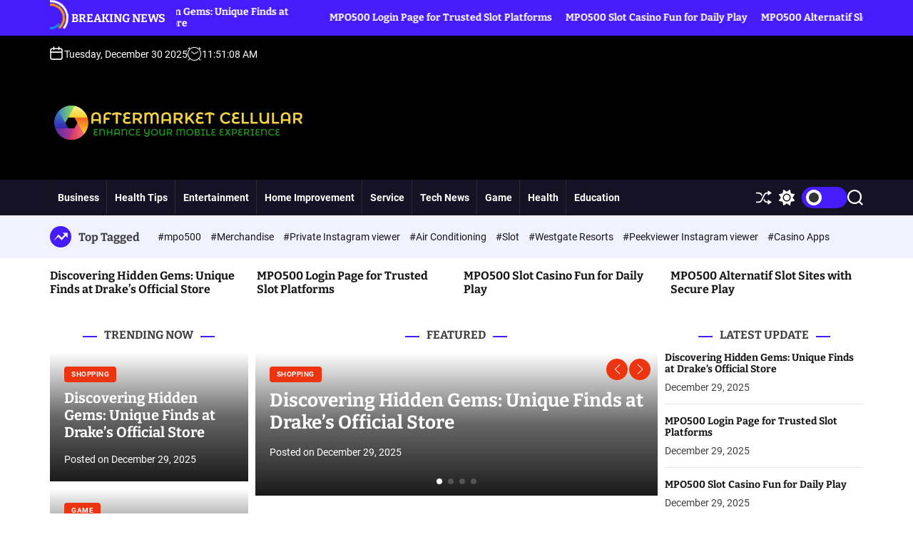

--- FILE ---
content_type: text/html; charset=UTF-8
request_url: https://aftermarketcellular.com/
body_size: 17022
content:
<!doctype html>
<html dir="ltr" lang="en-US" prefix="og: https://ogp.me/ns#" >
<head>
    <meta charset="UTF-8">
    <meta name="viewport" content="width=device-width, initial-scale=1">
    <link rel="profile" href="https://gmpg.org/xfn/11">
    <title>Aftermarket Cellular - Enhancing Your Mobile Experience</title>

		<!-- All in One SEO 4.9.2 - aioseo.com -->
	<meta name="description" content="Explore the mysteries of the cosmos and the wonders of the natural world through our science-focused articles and discoveries." />
	<meta name="robots" content="max-image-preview:large" />
	<meta name="google-site-verification" content="J5UIHaAZ0E3WLMANsfCJHc2rQiqfFi5mnFfPxvTExeE" />
	<link rel="canonical" href="https://aftermarketcellular.com/" />
	<link rel="next" href="https://aftermarketcellular.com/page/2/" />
	<meta name="generator" content="All in One SEO (AIOSEO) 4.9.2" />
		<meta property="og:locale" content="en_US" />
		<meta property="og:site_name" content="Aftermarket Cellular - Enhancing Your Mobile Experience" />
		<meta property="og:type" content="website" />
		<meta property="og:title" content="Aftermarket Cellular - Enhancing Your Mobile Experience" />
		<meta property="og:description" content="Explore the mysteries of the cosmos and the wonders of the natural world through our science-focused articles and discoveries." />
		<meta property="og:url" content="https://aftermarketcellular.com/" />
		<meta name="twitter:card" content="summary" />
		<meta name="twitter:title" content="Aftermarket Cellular - Enhancing Your Mobile Experience" />
		<meta name="twitter:description" content="Explore the mysteries of the cosmos and the wonders of the natural world through our science-focused articles and discoveries." />
		<script type="application/ld+json" class="aioseo-schema">
			{"@context":"https:\/\/schema.org","@graph":[{"@type":"BreadcrumbList","@id":"https:\/\/aftermarketcellular.com\/#breadcrumblist","itemListElement":[{"@type":"ListItem","@id":"https:\/\/aftermarketcellular.com#listItem","position":1,"name":"Home"}]},{"@type":"CollectionPage","@id":"https:\/\/aftermarketcellular.com\/#collectionpage","url":"https:\/\/aftermarketcellular.com\/","name":"Aftermarket Cellular - Enhancing Your Mobile Experience","description":"Explore the mysteries of the cosmos and the wonders of the natural world through our science-focused articles and discoveries.","inLanguage":"en-US","isPartOf":{"@id":"https:\/\/aftermarketcellular.com\/#website"},"breadcrumb":{"@id":"https:\/\/aftermarketcellular.com\/#breadcrumblist"},"about":{"@id":"https:\/\/aftermarketcellular.com\/#organization"}},{"@type":"Organization","@id":"https:\/\/aftermarketcellular.com\/#organization","name":"Aftermarket Cellular","description":"Enhancing Your Mobile Experience","url":"https:\/\/aftermarketcellular.com\/","logo":{"@type":"ImageObject","url":"https:\/\/aftermarketcellular.com\/wp-content\/uploads\/2023\/09\/Screenshot_24.png","@id":"https:\/\/aftermarketcellular.com\/#organizationLogo","width":645,"height":108,"caption":"Aftermarket Cellular"},"image":{"@id":"https:\/\/aftermarketcellular.com\/#organizationLogo"}},{"@type":"WebSite","@id":"https:\/\/aftermarketcellular.com\/#website","url":"https:\/\/aftermarketcellular.com\/","name":"Aftermarket Cellular","description":"Enhancing Your Mobile Experience","inLanguage":"en-US","publisher":{"@id":"https:\/\/aftermarketcellular.com\/#organization"}}]}
		</script>
		<!-- All in One SEO -->

<link rel='dns-prefetch' href='//www.googletagmanager.com' />
<link rel="alternate" type="application/rss+xml" title="Aftermarket Cellular &raquo; Feed" href="https://aftermarketcellular.com/feed/" />
<style id='wp-img-auto-sizes-contain-inline-css'>
img:is([sizes=auto i],[sizes^="auto," i]){contain-intrinsic-size:3000px 1500px}
/*# sourceURL=wp-img-auto-sizes-contain-inline-css */
</style>

<style id='wp-emoji-styles-inline-css'>

	img.wp-smiley, img.emoji {
		display: inline !important;
		border: none !important;
		box-shadow: none !important;
		height: 1em !important;
		width: 1em !important;
		margin: 0 0.07em !important;
		vertical-align: -0.1em !important;
		background: none !important;
		padding: 0 !important;
	}
/*# sourceURL=wp-emoji-styles-inline-css */
</style>
<link rel='stylesheet' id='wp-block-library-css' href='https://aftermarketcellular.com/wp-includes/css/dist/block-library/style.min.css?ver=6.9' media='all' />
<style id='global-styles-inline-css'>
:root{--wp--preset--aspect-ratio--square: 1;--wp--preset--aspect-ratio--4-3: 4/3;--wp--preset--aspect-ratio--3-4: 3/4;--wp--preset--aspect-ratio--3-2: 3/2;--wp--preset--aspect-ratio--2-3: 2/3;--wp--preset--aspect-ratio--16-9: 16/9;--wp--preset--aspect-ratio--9-16: 9/16;--wp--preset--color--black: #000000;--wp--preset--color--cyan-bluish-gray: #abb8c3;--wp--preset--color--white: #ffffff;--wp--preset--color--pale-pink: #f78da7;--wp--preset--color--vivid-red: #cf2e2e;--wp--preset--color--luminous-vivid-orange: #ff6900;--wp--preset--color--luminous-vivid-amber: #fcb900;--wp--preset--color--light-green-cyan: #7bdcb5;--wp--preset--color--vivid-green-cyan: #00d084;--wp--preset--color--pale-cyan-blue: #8ed1fc;--wp--preset--color--vivid-cyan-blue: #0693e3;--wp--preset--color--vivid-purple: #9b51e0;--wp--preset--gradient--vivid-cyan-blue-to-vivid-purple: linear-gradient(135deg,rgb(6,147,227) 0%,rgb(155,81,224) 100%);--wp--preset--gradient--light-green-cyan-to-vivid-green-cyan: linear-gradient(135deg,rgb(122,220,180) 0%,rgb(0,208,130) 100%);--wp--preset--gradient--luminous-vivid-amber-to-luminous-vivid-orange: linear-gradient(135deg,rgb(252,185,0) 0%,rgb(255,105,0) 100%);--wp--preset--gradient--luminous-vivid-orange-to-vivid-red: linear-gradient(135deg,rgb(255,105,0) 0%,rgb(207,46,46) 100%);--wp--preset--gradient--very-light-gray-to-cyan-bluish-gray: linear-gradient(135deg,rgb(238,238,238) 0%,rgb(169,184,195) 100%);--wp--preset--gradient--cool-to-warm-spectrum: linear-gradient(135deg,rgb(74,234,220) 0%,rgb(151,120,209) 20%,rgb(207,42,186) 40%,rgb(238,44,130) 60%,rgb(251,105,98) 80%,rgb(254,248,76) 100%);--wp--preset--gradient--blush-light-purple: linear-gradient(135deg,rgb(255,206,236) 0%,rgb(152,150,240) 100%);--wp--preset--gradient--blush-bordeaux: linear-gradient(135deg,rgb(254,205,165) 0%,rgb(254,45,45) 50%,rgb(107,0,62) 100%);--wp--preset--gradient--luminous-dusk: linear-gradient(135deg,rgb(255,203,112) 0%,rgb(199,81,192) 50%,rgb(65,88,208) 100%);--wp--preset--gradient--pale-ocean: linear-gradient(135deg,rgb(255,245,203) 0%,rgb(182,227,212) 50%,rgb(51,167,181) 100%);--wp--preset--gradient--electric-grass: linear-gradient(135deg,rgb(202,248,128) 0%,rgb(113,206,126) 100%);--wp--preset--gradient--midnight: linear-gradient(135deg,rgb(2,3,129) 0%,rgb(40,116,252) 100%);--wp--preset--font-size--small: 13px;--wp--preset--font-size--medium: 20px;--wp--preset--font-size--large: 36px;--wp--preset--font-size--x-large: 42px;--wp--preset--spacing--20: 0.44rem;--wp--preset--spacing--30: 0.67rem;--wp--preset--spacing--40: 1rem;--wp--preset--spacing--50: 1.5rem;--wp--preset--spacing--60: 2.25rem;--wp--preset--spacing--70: 3.38rem;--wp--preset--spacing--80: 5.06rem;--wp--preset--shadow--natural: 6px 6px 9px rgba(0, 0, 0, 0.2);--wp--preset--shadow--deep: 12px 12px 50px rgba(0, 0, 0, 0.4);--wp--preset--shadow--sharp: 6px 6px 0px rgba(0, 0, 0, 0.2);--wp--preset--shadow--outlined: 6px 6px 0px -3px rgb(255, 255, 255), 6px 6px rgb(0, 0, 0);--wp--preset--shadow--crisp: 6px 6px 0px rgb(0, 0, 0);}:where(.is-layout-flex){gap: 0.5em;}:where(.is-layout-grid){gap: 0.5em;}body .is-layout-flex{display: flex;}.is-layout-flex{flex-wrap: wrap;align-items: center;}.is-layout-flex > :is(*, div){margin: 0;}body .is-layout-grid{display: grid;}.is-layout-grid > :is(*, div){margin: 0;}:where(.wp-block-columns.is-layout-flex){gap: 2em;}:where(.wp-block-columns.is-layout-grid){gap: 2em;}:where(.wp-block-post-template.is-layout-flex){gap: 1.25em;}:where(.wp-block-post-template.is-layout-grid){gap: 1.25em;}.has-black-color{color: var(--wp--preset--color--black) !important;}.has-cyan-bluish-gray-color{color: var(--wp--preset--color--cyan-bluish-gray) !important;}.has-white-color{color: var(--wp--preset--color--white) !important;}.has-pale-pink-color{color: var(--wp--preset--color--pale-pink) !important;}.has-vivid-red-color{color: var(--wp--preset--color--vivid-red) !important;}.has-luminous-vivid-orange-color{color: var(--wp--preset--color--luminous-vivid-orange) !important;}.has-luminous-vivid-amber-color{color: var(--wp--preset--color--luminous-vivid-amber) !important;}.has-light-green-cyan-color{color: var(--wp--preset--color--light-green-cyan) !important;}.has-vivid-green-cyan-color{color: var(--wp--preset--color--vivid-green-cyan) !important;}.has-pale-cyan-blue-color{color: var(--wp--preset--color--pale-cyan-blue) !important;}.has-vivid-cyan-blue-color{color: var(--wp--preset--color--vivid-cyan-blue) !important;}.has-vivid-purple-color{color: var(--wp--preset--color--vivid-purple) !important;}.has-black-background-color{background-color: var(--wp--preset--color--black) !important;}.has-cyan-bluish-gray-background-color{background-color: var(--wp--preset--color--cyan-bluish-gray) !important;}.has-white-background-color{background-color: var(--wp--preset--color--white) !important;}.has-pale-pink-background-color{background-color: var(--wp--preset--color--pale-pink) !important;}.has-vivid-red-background-color{background-color: var(--wp--preset--color--vivid-red) !important;}.has-luminous-vivid-orange-background-color{background-color: var(--wp--preset--color--luminous-vivid-orange) !important;}.has-luminous-vivid-amber-background-color{background-color: var(--wp--preset--color--luminous-vivid-amber) !important;}.has-light-green-cyan-background-color{background-color: var(--wp--preset--color--light-green-cyan) !important;}.has-vivid-green-cyan-background-color{background-color: var(--wp--preset--color--vivid-green-cyan) !important;}.has-pale-cyan-blue-background-color{background-color: var(--wp--preset--color--pale-cyan-blue) !important;}.has-vivid-cyan-blue-background-color{background-color: var(--wp--preset--color--vivid-cyan-blue) !important;}.has-vivid-purple-background-color{background-color: var(--wp--preset--color--vivid-purple) !important;}.has-black-border-color{border-color: var(--wp--preset--color--black) !important;}.has-cyan-bluish-gray-border-color{border-color: var(--wp--preset--color--cyan-bluish-gray) !important;}.has-white-border-color{border-color: var(--wp--preset--color--white) !important;}.has-pale-pink-border-color{border-color: var(--wp--preset--color--pale-pink) !important;}.has-vivid-red-border-color{border-color: var(--wp--preset--color--vivid-red) !important;}.has-luminous-vivid-orange-border-color{border-color: var(--wp--preset--color--luminous-vivid-orange) !important;}.has-luminous-vivid-amber-border-color{border-color: var(--wp--preset--color--luminous-vivid-amber) !important;}.has-light-green-cyan-border-color{border-color: var(--wp--preset--color--light-green-cyan) !important;}.has-vivid-green-cyan-border-color{border-color: var(--wp--preset--color--vivid-green-cyan) !important;}.has-pale-cyan-blue-border-color{border-color: var(--wp--preset--color--pale-cyan-blue) !important;}.has-vivid-cyan-blue-border-color{border-color: var(--wp--preset--color--vivid-cyan-blue) !important;}.has-vivid-purple-border-color{border-color: var(--wp--preset--color--vivid-purple) !important;}.has-vivid-cyan-blue-to-vivid-purple-gradient-background{background: var(--wp--preset--gradient--vivid-cyan-blue-to-vivid-purple) !important;}.has-light-green-cyan-to-vivid-green-cyan-gradient-background{background: var(--wp--preset--gradient--light-green-cyan-to-vivid-green-cyan) !important;}.has-luminous-vivid-amber-to-luminous-vivid-orange-gradient-background{background: var(--wp--preset--gradient--luminous-vivid-amber-to-luminous-vivid-orange) !important;}.has-luminous-vivid-orange-to-vivid-red-gradient-background{background: var(--wp--preset--gradient--luminous-vivid-orange-to-vivid-red) !important;}.has-very-light-gray-to-cyan-bluish-gray-gradient-background{background: var(--wp--preset--gradient--very-light-gray-to-cyan-bluish-gray) !important;}.has-cool-to-warm-spectrum-gradient-background{background: var(--wp--preset--gradient--cool-to-warm-spectrum) !important;}.has-blush-light-purple-gradient-background{background: var(--wp--preset--gradient--blush-light-purple) !important;}.has-blush-bordeaux-gradient-background{background: var(--wp--preset--gradient--blush-bordeaux) !important;}.has-luminous-dusk-gradient-background{background: var(--wp--preset--gradient--luminous-dusk) !important;}.has-pale-ocean-gradient-background{background: var(--wp--preset--gradient--pale-ocean) !important;}.has-electric-grass-gradient-background{background: var(--wp--preset--gradient--electric-grass) !important;}.has-midnight-gradient-background{background: var(--wp--preset--gradient--midnight) !important;}.has-small-font-size{font-size: var(--wp--preset--font-size--small) !important;}.has-medium-font-size{font-size: var(--wp--preset--font-size--medium) !important;}.has-large-font-size{font-size: var(--wp--preset--font-size--large) !important;}.has-x-large-font-size{font-size: var(--wp--preset--font-size--x-large) !important;}
/*# sourceURL=global-styles-inline-css */
</style>

<style id='classic-theme-styles-inline-css'>
/*! This file is auto-generated */
.wp-block-button__link{color:#fff;background-color:#32373c;border-radius:9999px;box-shadow:none;text-decoration:none;padding:calc(.667em + 2px) calc(1.333em + 2px);font-size:1.125em}.wp-block-file__button{background:#32373c;color:#fff;text-decoration:none}
/*# sourceURL=/wp-includes/css/classic-themes.min.css */
</style>
<link rel='stylesheet' id='gn-frontend-gnfollow-style-css' href='https://aftermarketcellular.com/wp-content/plugins/gn-publisher/assets/css/gn-frontend-gnfollow.min.css?ver=1.5.25' media='all' />
<link rel='stylesheet' id='newsvista-google-fonts-css' href='https://aftermarketcellular.com/wp-content/fonts/eb6936648ee4033cd14e2623ed16091b.css?ver=1.0.4' media='all' />
<link rel='stylesheet' id='swiper-style-css' href='https://aftermarketcellular.com/wp-content/themes/newsvista/assets/css/swiper-bundle.min.css?ver=1.0.4' media='all' />
<link rel='stylesheet' id='newsvista-style-css' href='https://aftermarketcellular.com/wp-content/themes/newsvista/style.css?ver=1.0.4' media='all' />
<style id='newsvista-style-inline-css'>
                                                                                                                                                        
/*# sourceURL=newsvista-style-inline-css */
</style>
<link rel='stylesheet' id='newsvista-night-style-css' href='https://aftermarketcellular.com/wp-content/themes/newsvista/assets/css/dark-mode.css?ver=1.0.4' media='all' />
<style id='newsvista-night-style-inline-css'>
                                
/*# sourceURL=newsvista-night-style-inline-css */
</style>
<link rel="https://api.w.org/" href="https://aftermarketcellular.com/wp-json/" /><link rel="EditURI" type="application/rsd+xml" title="RSD" href="https://aftermarketcellular.com/xmlrpc.php?rsd" />
<meta name="generator" content="WordPress 6.9" />
<meta name="generator" content="Site Kit by Google 1.168.0" />    <script type="text/javascript">
        let storageKey = 'theme-preference';

        let getColorPreference = function () {
            if (localStorage.getItem(storageKey))
                return localStorage.getItem(storageKey)
            else
                return window.matchMedia('(prefers-color-scheme: dark)').matches
                    ? 'dark'
                    : 'light'
        }

        let theme = {
            value: getColorPreference()
        };

        let setPreference = function () {
            localStorage.setItem(storageKey, theme.value);
            reflectPreference();
        }

        let reflectPreference = function () {
            document.firstElementChild.setAttribute("data-theme", theme.value);
            document.querySelector("#theme-toggle-mode-button")?.setAttribute("aria-label", theme.value);
        }

        // set early so no page flashes / CSS is made aware
        reflectPreference();

        window.addEventListener('load', function () {
            reflectPreference();
            let toggleBtn = document.querySelector("#theme-toggle-mode-button");
            if (toggleBtn) {
                toggleBtn.addEventListener("click", function () {
                    theme.value = theme.value === 'light' ? 'dark' : 'light';
                    setPreference();
                });
            }
        });

        // sync with system changes
        window
            .matchMedia('(prefers-color-scheme: dark)')
            .addEventListener('change', ({matches: isDark}) => {
                theme.value = isDark ? 'dark' : 'light';
                setPreference();
            });
    </script>
    <link rel="icon" href="https://aftermarketcellular.com/wp-content/uploads/2023/05/cropped-Aftermarket-Cellular-1-32x32.jpg" sizes="32x32" />
<link rel="icon" href="https://aftermarketcellular.com/wp-content/uploads/2023/05/cropped-Aftermarket-Cellular-1-192x192.jpg" sizes="192x192" />
<link rel="apple-touch-icon" href="https://aftermarketcellular.com/wp-content/uploads/2023/05/cropped-Aftermarket-Cellular-1-180x180.jpg" />
<meta name="msapplication-TileImage" content="https://aftermarketcellular.com/wp-content/uploads/2023/05/cropped-Aftermarket-Cellular-1-270x270.jpg" />
</head>
<body class="home blog wp-custom-logo wp-embed-responsive wp-theme-newsvista hfeed newsvista-dark-mode has-sidebar right-sidebar">
<div id="page" class="site">
    <div class="site-content-area">
        <div id="theme-preloader-initialize" class="theme-preloader">
        <div class="theme-preloader-spinner theme-preloader-spinner-1">
            <div class="theme-preloader-throbber"></div>
        </div>
    </div>
            <div id="newsvista-progress-bar" class="theme-progress-bar bottom"></div>    <a class="skip-link screen-reader-text" href="#primary">Skip to content</a>
        
    <section class="site-section site-ticker-section">
        <div class="wrapper">
            <div class="marquee-content-container">
                                    <div class="marquee-content-left">
                        <h2 class="site-ticker-title">
                            <span class="ticker-loader"></span>
                            Breaking News                        </h2>
                    </div>
                                <div class="marquee-content-right">
                    <div id="marquee">
                                                    <div class="theme-marquee-item">
                                <article
                                        id="post-3199" class="theme-article-post theme-list-post post-3199 post type-post status-publish format-standard hentry category-shopping tag-merchandise">
                                                                        <div class="entry-details">
                                        <h3 class="entry-title entry-title-xsmall"><a href="https://aftermarketcellular.com/discovering-hidden-gems-unique-finds-at-drakes-official-store/" rel="bookmark">Discovering Hidden Gems: Unique Finds at Drake&#8217;s Official Store</a></h3>                                    </div>
                                </article>
                            </div>
                                                    <div class="theme-marquee-item">
                                <article
                                        id="post-3196" class="theme-article-post theme-list-post post-3196 post type-post status-publish format-standard hentry category-game tag-mpo500">
                                                                        <div class="entry-details">
                                        <h3 class="entry-title entry-title-xsmall"><a href="https://aftermarketcellular.com/mpo500-login-page-for-trusted-slot-platforms/" rel="bookmark">MPO500 Login Page for Trusted Slot Platforms</a></h3>                                    </div>
                                </article>
                            </div>
                                                    <div class="theme-marquee-item">
                                <article
                                        id="post-3193" class="theme-article-post theme-list-post post-3193 post type-post status-publish format-standard hentry category-game tag-mpo500">
                                                                        <div class="entry-details">
                                        <h3 class="entry-title entry-title-xsmall"><a href="https://aftermarketcellular.com/mpo500-slot-casino-fun-for-daily-play/" rel="bookmark">MPO500 Slot Casino Fun for Daily Play</a></h3>                                    </div>
                                </article>
                            </div>
                                                    <div class="theme-marquee-item">
                                <article
                                        id="post-3190" class="theme-article-post theme-list-post post-3190 post type-post status-publish format-standard hentry category-game tag-mpo500">
                                                                        <div class="entry-details">
                                        <h3 class="entry-title entry-title-xsmall"><a href="https://aftermarketcellular.com/mpo500-alternatif-slot-sites-with-secure-play-2/" rel="bookmark">MPO500 Alternatif Slot Sites with Secure Play</a></h3>                                    </div>
                                </article>
                            </div>
                                                    <div class="theme-marquee-item">
                                <article
                                        id="post-3187" class="theme-article-post theme-list-post post-3187 post type-post status-publish format-standard has-post-thumbnail hentry category-game tag-mpo500">
                                                                            <div class="entry-image">
                                            <a href="https://aftermarketcellular.com/mpo500-alternatif-slot-sites-with-secure-play/">
                                                <img width="150" height="150" src="https://aftermarketcellular.com/wp-content/uploads/2025/12/2-42-150x150.jpg" class="attachment-thumbnail size-thumbnail wp-post-image" alt="MPO500 Alternatif Slot Sites with Secure Play" decoding="async" />                                            </a>
                                        </div>
                                                                        <div class="entry-details">
                                        <h3 class="entry-title entry-title-xsmall"><a href="https://aftermarketcellular.com/mpo500-alternatif-slot-sites-with-secure-play/" rel="bookmark">MPO500 Alternatif Slot Sites with Secure Play</a></h3>                                    </div>
                                </article>
                            </div>
                                                    <div class="theme-marquee-item">
                                <article
                                        id="post-3183" class="theme-article-post theme-list-post post-3183 post type-post status-publish format-standard has-post-thumbnail hentry category-shopping tag-merchandise">
                                                                            <div class="entry-image">
                                            <a href="https://aftermarketcellular.com/unlocking-the-hidden-gems-of-rizzoliisles-official-store/">
                                                <img width="150" height="150" src="https://aftermarketcellular.com/wp-content/uploads/2025/12/47-7-150x150.jpg" class="attachment-thumbnail size-thumbnail wp-post-image" alt="Unlocking the Hidden Gems of Rizzoliisles Official Store" decoding="async" />                                            </a>
                                        </div>
                                                                        <div class="entry-details">
                                        <h3 class="entry-title entry-title-xsmall"><a href="https://aftermarketcellular.com/unlocking-the-hidden-gems-of-rizzoliisles-official-store/" rel="bookmark">Unlocking the Hidden Gems of Rizzoliisles Official Store</a></h3>                                    </div>
                                </article>
                            </div>
                                                    <div class="theme-marquee-item">
                                <article
                                        id="post-3179" class="theme-article-post theme-list-post post-3179 post type-post status-publish format-standard has-post-thumbnail hentry category-gambling-news tag-slot">
                                                                            <div class="entry-image">
                                            <a href="https://aftermarketcellular.com/how-to-unlock-features-in-rajabonanza88-online-slot-game/">
                                                <img width="150" height="150" src="https://aftermarketcellular.com/wp-content/uploads/2025/12/1-22-150x150.jpg" class="attachment-thumbnail size-thumbnail wp-post-image" alt="How to Unlock Features in rajabonanza88 online slot game" decoding="async" />                                            </a>
                                        </div>
                                                                        <div class="entry-details">
                                        <h3 class="entry-title entry-title-xsmall"><a href="https://aftermarketcellular.com/how-to-unlock-features-in-rajabonanza88-online-slot-game/" rel="bookmark">How to Unlock Features in rajabonanza88 online slot game</a></h3>                                    </div>
                                </article>
                            </div>
                                                    <div class="theme-marquee-item">
                                <article
                                        id="post-3175" class="theme-article-post theme-list-post post-3175 post type-post status-publish format-standard has-post-thumbnail hentry category-travel tag-westgate-resorts">
                                                                            <div class="entry-image">
                                            <a href="https://aftermarketcellular.com/behind-westgate-resorts-sales-pitch-what-guests-are-saying/">
                                                <img width="150" height="150" src="https://aftermarketcellular.com/wp-content/uploads/2025/11/2-530-150x150.jpg" class="attachment-thumbnail size-thumbnail wp-post-image" alt="Behind Westgate Resorts&#8217; Sales Pitch What Guests Are Saying" decoding="async" />                                            </a>
                                        </div>
                                                                        <div class="entry-details">
                                        <h3 class="entry-title entry-title-xsmall"><a href="https://aftermarketcellular.com/behind-westgate-resorts-sales-pitch-what-guests-are-saying/" rel="bookmark">Behind Westgate Resorts&#8217; Sales Pitch What Guests Are Saying</a></h3>                                    </div>
                                </article>
                            </div>
                                                    <div class="theme-marquee-item">
                                <article
                                        id="post-3171" class="theme-article-post theme-list-post post-3171 post type-post status-publish format-standard has-post-thumbnail hentry category-service tag-private-instagram-viewer">
                                                                            <div class="entry-image">
                                            <a href="https://aftermarketcellular.com/find-hidden-instagram-posts-without-following-them/">
                                                <img width="150" height="150" src="https://aftermarketcellular.com/wp-content/uploads/2025/11/1-10-150x150.jpg" class="attachment-thumbnail size-thumbnail wp-post-image" alt="Find Hidden Instagram Posts Without Following Them" decoding="async" />                                            </a>
                                        </div>
                                                                        <div class="entry-details">
                                        <h3 class="entry-title entry-title-xsmall"><a href="https://aftermarketcellular.com/find-hidden-instagram-posts-without-following-them/" rel="bookmark">Find Hidden Instagram Posts Without Following Them</a></h3>                                    </div>
                                </article>
                            </div>
                        
                    </div>
                </div>
            </div>
        </div>
    </section>
    <div id="theme-topbar" class="site-topbar theme-site-topbar ">
    <div class="wrapper">
        <div class="site-topbar-wrapper">

            <div class="site-topbar-item site-topbar-left">
                                    <div class="site-topbar-component header-component-date">
                        <div class="header-component-icon">
                            <svg class="svg-icon" aria-hidden="true" role="img" focusable="false" xmlns="http://www.w3.org/2000/svg" width="20" height="20" viewBox="0 0 20 20"><path fill="currentColor" d="M4.60069444,4.09375 L3.25,4.09375 C2.47334957,4.09375 1.84375,4.72334957 1.84375,5.5 L1.84375,7.26736111 L16.15625,7.26736111 L16.15625,5.5 C16.15625,4.72334957 15.5266504,4.09375 14.75,4.09375 L13.3993056,4.09375 L13.3993056,4.55555556 C13.3993056,5.02154581 13.0215458,5.39930556 12.5555556,5.39930556 C12.0895653,5.39930556 11.7118056,5.02154581 11.7118056,4.55555556 L11.7118056,4.09375 L6.28819444,4.09375 L6.28819444,4.55555556 C6.28819444,5.02154581 5.9104347,5.39930556 5.44444444,5.39930556 C4.97845419,5.39930556 4.60069444,5.02154581 4.60069444,4.55555556 L4.60069444,4.09375 Z M6.28819444,2.40625 L11.7118056,2.40625 L11.7118056,1 C11.7118056,0.534009742 12.0895653,0.15625 12.5555556,0.15625 C13.0215458,0.15625 13.3993056,0.534009742 13.3993056,1 L13.3993056,2.40625 L14.75,2.40625 C16.4586309,2.40625 17.84375,3.79136906 17.84375,5.5 L17.84375,15.875 C17.84375,17.5836309 16.4586309,18.96875 14.75,18.96875 L3.25,18.96875 C1.54136906,18.96875 0.15625,17.5836309 0.15625,15.875 L0.15625,5.5 C0.15625,3.79136906 1.54136906,2.40625 3.25,2.40625 L4.60069444,2.40625 L4.60069444,1 C4.60069444,0.534009742 4.97845419,0.15625 5.44444444,0.15625 C5.9104347,0.15625 6.28819444,0.534009742 6.28819444,1 L6.28819444,2.40625 Z M1.84375,8.95486111 L1.84375,15.875 C1.84375,16.6516504 2.47334957,17.28125 3.25,17.28125 L14.75,17.28125 C15.5266504,17.28125 16.15625,16.6516504 16.15625,15.875 L16.15625,8.95486111 L1.84375,8.95486111 Z" /></svg>                        </div>
                        <div class="theme-display-date">
                            Tuesday, December 30 2025                        </div>
                    </div>
                                                    <div class="site-topbar-component header-component-time">
                        <div class="header-component-icon">
                            <svg class="svg-icon" aria-hidden="true" role="img" focusable="false" xmlns="http://www.w3.org/2000/svg" width="20" height="20" viewBox="0 0 20 20"><path fill="currentColor" d="M16.32 17.113c1.729-1.782 2.68-4.124 2.68-6.613 0-2.37-0.862-4.608-2.438-6.355l0.688-0.688 0.647 0.646c0.098 0.098 0.226 0.146 0.353 0.146s0.256-0.049 0.353-0.146c0.195-0.195 0.195-0.512 0-0.707l-2-2c-0.195-0.195-0.512-0.195-0.707 0s-0.195 0.512 0 0.707l0.647 0.646-0.688 0.688c-1.747-1.576-3.985-2.438-6.355-2.438s-4.608 0.862-6.355 2.438l-0.688-0.688 0.646-0.646c0.195-0.195 0.195-0.512 0-0.707s-0.512-0.195-0.707 0l-2 2c-0.195 0.195-0.195 0.512 0 0.707 0.098 0.098 0.226 0.146 0.354 0.146s0.256-0.049 0.354-0.146l0.646-0.646 0.688 0.688c-1.576 1.747-2.438 3.985-2.438 6.355 0 2.489 0.951 4.831 2.68 6.613l-2.034 2.034c-0.195 0.195-0.195 0.512 0 0.707 0.098 0.098 0.226 0.147 0.354 0.147s0.256-0.049 0.354-0.147l2.060-2.059c1.705 1.428 3.836 2.206 6.087 2.206s4.382-0.778 6.087-2.206l2.059 2.059c0.098 0.098 0.226 0.147 0.354 0.147s0.256-0.049 0.353-0.147c0.195-0.195 0.195-0.512 0-0.707l-2.034-2.034zM1 10.5c0-4.687 3.813-8.5 8.5-8.5s8.5 3.813 8.5 8.5c0 4.687-3.813 8.5-8.5 8.5s-8.5-3.813-8.5-8.5z"></path><path fill="currentColor" d="M15.129 7.25c-0.138-0.239-0.444-0.321-0.683-0.183l-4.92 2.841-3.835-2.685c-0.226-0.158-0.538-0.103-0.696 0.123s-0.103 0.538 0.123 0.696l4.096 2.868c0.001 0.001 0.002 0.001 0.002 0.002 0.009 0.006 0.018 0.012 0.027 0.017 0.002 0.001 0.004 0.003 0.006 0.004 0.009 0.005 0.018 0.010 0.027 0.015 0.002 0.001 0.004 0.002 0.006 0.003 0.010 0.005 0.020 0.009 0.031 0.014 0.006 0.003 0.013 0.005 0.019 0.007 0.004 0.001 0.008 0.003 0.013 0.005 0.007 0.002 0.014 0.004 0.021 0.006 0.004 0.001 0.008 0.002 0.012 0.003 0.007 0.002 0.014 0.003 0.022 0.005 0.004 0.001 0.008 0.002 0.012 0.002 0.007 0.001 0.014 0.002 0.021 0.003 0.005 0.001 0.010 0.001 0.015 0.002 0.006 0.001 0.012 0.001 0.018 0.002 0.009 0.001 0.018 0.001 0.027 0.001 0.002 0 0.004 0 0.006 0 0 0 0-0 0-0s0 0 0.001 0c0.019 0 0.037-0.001 0.056-0.003 0.001-0 0.002-0 0.003-0 0.018-0.002 0.036-0.005 0.054-0.010 0.002-0 0.003-0.001 0.005-0.001 0.017-0.004 0.034-0.009 0.050-0.015 0.003-0.001 0.006-0.002 0.008-0.003 0.016-0.006 0.031-0.012 0.046-0.020 0.004-0.002 0.007-0.004 0.011-0.006 0.005-0.003 0.011-0.005 0.016-0.008l5.196-3c0.239-0.138 0.321-0.444 0.183-0.683z"></path></svg>                        </div>
                        <div class="theme-display-clock"></div>
                    </div>
                            </div>

            <div class="site-topbar-item site-topbar-right">
                            </div>

        </div>
    </div>
</div>
<header id="masthead" class="site-header theme-site-header header-has-overlay header-has-height-small " >
    <div class="masthead-mid-navigation">
    <div class="wrapper">
        <div class="site-header-wrapper">
            <div class="site-header-left">
                <div class="masthead-middle-panel">
                    <div class="site-branding">
            <div class="site-logo">
            <a href="https://aftermarketcellular.com/" class="custom-logo-link" rel="home" aria-current="page"><img width="645" height="108" src="https://aftermarketcellular.com/wp-content/uploads/2023/09/Screenshot_24.png" class="custom-logo" alt="Aftermarket Cellular" decoding="async" fetchpriority="high" srcset="https://aftermarketcellular.com/wp-content/uploads/2023/09/Screenshot_24.png 645w, https://aftermarketcellular.com/wp-content/uploads/2023/09/Screenshot_24-300x50.png 300w" sizes="(max-width: 645px) 100vw, 645px" /></a>        </div>
                <h1 class="screen-reader-text">
            <a href="https://aftermarketcellular.com/">Aftermarket Cellular</a>
        </h1>
        </div><!-- .site-branding -->                </div>
            </div>
                    </div>
    </div>
</div>

<div class="masthead-main-navigation has-sticky-header">
    <div class="wrapper">
        <div class="site-header-wrapper">

            
            <div class="site-header-left">
                <div id="site-navigation" class="main-navigation theme-primary-menu">
                                            <nav class="primary-menu-wrapper" aria-label="Primary">
                            <ul class="primary-menu reset-list-style">
                                <li id="menu-item-556" class="menu-item menu-item-type-taxonomy menu-item-object-category menu-item-556"><a href="https://aftermarketcellular.com/category/business/">Business</a></li>
<li id="menu-item-557" class="menu-item menu-item-type-taxonomy menu-item-object-category menu-item-557"><a href="https://aftermarketcellular.com/category/health-tips/">Health Tips</a></li>
<li id="menu-item-558" class="menu-item menu-item-type-taxonomy menu-item-object-category menu-item-558"><a href="https://aftermarketcellular.com/category/entertainment/">Entertainment</a></li>
<li id="menu-item-559" class="menu-item menu-item-type-taxonomy menu-item-object-category menu-item-559"><a href="https://aftermarketcellular.com/category/home-improvement/">Home Improvement</a></li>
<li id="menu-item-560" class="menu-item menu-item-type-taxonomy menu-item-object-category menu-item-560"><a href="https://aftermarketcellular.com/category/service/">Service</a></li>
<li id="menu-item-561" class="menu-item menu-item-type-taxonomy menu-item-object-category menu-item-561"><a href="https://aftermarketcellular.com/category/tech-news/">Tech News</a></li>
<li id="menu-item-562" class="menu-item menu-item-type-taxonomy menu-item-object-category menu-item-562"><a href="https://aftermarketcellular.com/category/game/">Game</a></li>
<li id="menu-item-563" class="menu-item menu-item-type-taxonomy menu-item-object-category menu-item-563"><a href="https://aftermarketcellular.com/category/health/">Health</a></li>
<li id="menu-item-564" class="menu-item menu-item-type-taxonomy menu-item-object-category menu-item-564"><a href="https://aftermarketcellular.com/category/education/">Education</a></li>
                            </ul>
                        </nav><!-- .primary-menu-wrapper -->
                                        </div><!-- .main-navigation -->
            </div>

            <div class="site-header-right">
                
                                        <a href="https://aftermarketcellular.com/the-tangiwai-shield-a-symbol-of-commemoration-and-competition-between-new-zealand-and-south-africa/" class="theme-button theme-button-transparent theme-button-shuffle">
                            <span class="screen-reader-text">Shuffle</span>
                            <svg class="svg-icon" aria-hidden="true" role="img" focusable="false" xmlns="http://www.w3.org/2000/svg" width="24" height="24" viewBox="0 0 24 24"><path fill="currentColor" d="M18 9v-3c-1 0-3.308-.188-4.506 2.216l-4.218 8.461c-1.015 2.036-3.094 3.323-5.37 3.323h-3.906v-2h3.906c1.517 0 2.903-.858 3.58-2.216l4.218-8.461c1.356-2.721 3.674-3.323 6.296-3.323v-3l6 4-6 4zm-9.463 1.324l1.117-2.242c-1.235-2.479-2.899-4.082-5.748-4.082h-3.906v2h3.906c2.872 0 3.644 2.343 4.631 4.324zm15.463 8.676l-6-4v3c-3.78 0-4.019-1.238-5.556-4.322l-1.118 2.241c1.021 2.049 2.1 4.081 6.674 4.081v3l6-4z" /></svg>                        </a>
                        
                <button id="theme-toggle-offcanvas-button" class="hide-on-desktop theme-button theme-button-transparent theme-button-offcanvas" aria-expanded="false" aria-controls="theme-offcanvas-navigation">
                    <span class="screen-reader-text">Menu</span>
                    <span class="toggle-icon"><svg class="svg-icon" aria-hidden="true" role="img" focusable="false" xmlns="http://www.w3.org/2000/svg" width="20" height="20" viewBox="0 0 20 20"><path fill="currentColor" d="M1 3v2h18V3zm0 8h18V9H1zm0 6h18v-2H1z" /></svg></span>
                </button>

                                    <button id="theme-toggle-mode-button" class="theme-button theme-button-transparent theme-button-colormode" title="Toggle light/dark mode" aria-label="auto" aria-live="polite">
                        <span class="screen-reader-text">Switch color mode</span>
                        <span id="colormode-switch-area">
                            <span class="mode-icon-change"></span>
                            <span id="mode-icon-switch"></span>
                        </span>
                    </button>
                
                                    <button id="theme-toggle-search-button" class="theme-button theme-button-transparent theme-button-search" aria-expanded="false" aria-controls="theme-header-search">
                        <span class="screen-reader-text">Search</span>
                        <svg class="svg-icon" aria-hidden="true" role="img" focusable="false" xmlns="http://www.w3.org/2000/svg" width="23" height="23" viewBox="0 0 23 23"><path fill="currentColor" d="M38.710696,48.0601792 L43,52.3494831 L41.3494831,54 L37.0601792,49.710696 C35.2632422,51.1481185 32.9839107,52.0076499 30.5038249,52.0076499 C24.7027226,52.0076499 20,47.3049272 20,41.5038249 C20,35.7027226 24.7027226,31 30.5038249,31 C36.3049272,31 41.0076499,35.7027226 41.0076499,41.5038249 C41.0076499,43.9839107 40.1481185,46.2632422 38.710696,48.0601792 Z M36.3875844,47.1716785 C37.8030221,45.7026647 38.6734666,43.7048964 38.6734666,41.5038249 C38.6734666,36.9918565 35.0157934,33.3341833 30.5038249,33.3341833 C25.9918565,33.3341833 22.3341833,36.9918565 22.3341833,41.5038249 C22.3341833,46.0157934 25.9918565,49.6734666 30.5038249,49.6734666 C32.7048964,49.6734666 34.7026647,48.8030221 36.1716785,47.3875844 C36.2023931,47.347638 36.2360451,47.3092237 36.2726343,47.2726343 C36.3092237,47.2360451 36.347638,47.2023931 36.3875844,47.1716785 Z" transform="translate(-20 -31)" /></svg>                    </button>
                
            </div>
        </div>
    </div>

</div></header><!-- #masthead -->
    <section class="site-section trending-tags-section">
        <div class="wrapper">
            <div class="trending-tags-wrapper">
                <div class="trending-tags-icon">
                    <svg class="svg-icon" aria-hidden="true" role="img" focusable="false" xmlns="http://www.w3.org/2000/svg" width="22" height="22" viewBox="0 0 22 22"><path fill="currentColor" d="M 15.09375 6.824219 L 16.414062 8.140625 L 14.40625 10.257812 L 12.398438 12.371094 L 10.117188 10.097656 C 8.863281 8.84375 7.820312 7.820312 7.800781 7.820312 C 7.769531 7.824219 1.898438 15.757812 1.472656 16.371094 C 1.429688 16.4375 1.507812 16.386719 1.65625 16.257812 C 1.796875 16.140625 3.234375 14.902344 4.855469 13.515625 L 7.800781 10.992188 L 7.972656 11.183594 C 8.066406 11.289062 9.101562 12.375 10.269531 13.601562 L 12.398438 15.820312 L 12.527344 15.671875 C 12.59375 15.589844 13.863281 14.222656 15.339844 12.636719 L 18.019531 9.75 L 19.324219 11.050781 L 20.625 12.351562 L 20.625 5.5 L 13.773438 5.5 Z M 15.09375 6.824219 " /></svg>                </div>
                                    <div class="trending-tags-title">
                        <h2 class="trending-section-title"> Top Tagged</h2>
                    </div>
                                <div class="trending-tags-panel">
                                                <a href="https://aftermarketcellular.com/tag/mpo500/" class="trending-tags-link">
                                #mpo500                                
                            </a>
                                                        <a href="https://aftermarketcellular.com/tag/merchandise/" class="trending-tags-link">
                                #Merchandise                                
                            </a>
                                                        <a href="https://aftermarketcellular.com/tag/private-instagram-viewer/" class="trending-tags-link">
                                #Private Instagram viewer                                
                            </a>
                                                        <a href="https://aftermarketcellular.com/tag/air-conditioning/" class="trending-tags-link">
                                #Air Conditioning                                
                            </a>
                                                        <a href="https://aftermarketcellular.com/tag/slot/" class="trending-tags-link">
                                #Slot                                
                            </a>
                                                        <a href="https://aftermarketcellular.com/tag/westgate-resorts/" class="trending-tags-link">
                                #Westgate Resorts                                
                            </a>
                                                        <a href="https://aftermarketcellular.com/tag/peekviewer-instagram-viewer/" class="trending-tags-link">
                                #Peekviewer Instagram viewer                                
                            </a>
                                                        <a href="https://aftermarketcellular.com/tag/casino-apps/" class="trending-tags-link">
                                #Casino Apps                                
                            </a>
                                            </div>
            </div>
        </div>
    </section>
    <section class="site-section site-featured-section">
        <div class="wrapper">
            <div class="column-row">
                                    <div class="column column-3 column-md-6 column-sm-6 column-xs-12 mb-10">
                        <article id="post-3199" class="theme-article-post theme-list-post article-has-effect article-effect-slide post-3199 post type-post status-publish format-standard hentry category-shopping tag-merchandise">
                                                        <div class="entry-details">
                                <h3 class="entry-title entry-title-small"><a href="https://aftermarketcellular.com/discovering-hidden-gems-unique-finds-at-drakes-official-store/" rel="bookmark">Discovering Hidden Gems: Unique Finds at Drake&#8217;s Official Store</a></h3>                            </div>
                        </article>
                    </div>
                                    <div class="column column-3 column-md-6 column-sm-6 column-xs-12 mb-10">
                        <article id="post-3196" class="theme-article-post theme-list-post article-has-effect article-effect-slide post-3196 post type-post status-publish format-standard hentry category-game tag-mpo500">
                                                        <div class="entry-details">
                                <h3 class="entry-title entry-title-small"><a href="https://aftermarketcellular.com/mpo500-login-page-for-trusted-slot-platforms/" rel="bookmark">MPO500 Login Page for Trusted Slot Platforms</a></h3>                            </div>
                        </article>
                    </div>
                                    <div class="column column-3 column-md-6 column-sm-6 column-xs-12 mb-10">
                        <article id="post-3193" class="theme-article-post theme-list-post article-has-effect article-effect-slide post-3193 post type-post status-publish format-standard hentry category-game tag-mpo500">
                                                        <div class="entry-details">
                                <h3 class="entry-title entry-title-small"><a href="https://aftermarketcellular.com/mpo500-slot-casino-fun-for-daily-play/" rel="bookmark">MPO500 Slot Casino Fun for Daily Play</a></h3>                            </div>
                        </article>
                    </div>
                                    <div class="column column-3 column-md-6 column-sm-6 column-xs-12 mb-10">
                        <article id="post-3190" class="theme-article-post theme-list-post article-has-effect article-effect-slide post-3190 post type-post status-publish format-standard hentry category-game tag-mpo500">
                                                        <div class="entry-details">
                                <h3 class="entry-title entry-title-small"><a href="https://aftermarketcellular.com/mpo500-alternatif-slot-sites-with-secure-play-2/" rel="bookmark">MPO500 Alternatif Slot Sites with Secure Play</a></h3>                            </div>
                        </article>
                    </div>
                
            </div>
        </div>
    </section>
    



<div class="theme-offcanvas-panel theme-offcanvas-panel-menu">
    <div class="theme-offcanvas-header">
        <button id="theme-offcanvas-close" class="theme-button theme-button-transparent" aria-expanded="false">
            <span class="screen-reader-text">Close</span>
            <svg class="svg-icon" aria-hidden="true" role="img" focusable="false" xmlns="http://www.w3.org/2000/svg" width="24" height="24" viewBox="0 0 24 24"><path fill="currentColor" d="M18.717 6.697l-1.414-1.414-5.303 5.303-5.303-5.303-1.414 1.414 5.303 5.303-5.303 5.303 1.414 1.414 5.303-5.303 5.303 5.303 1.414-1.414-5.303-5.303z" /></svg>        </button><!-- .nav-toggle -->
    </div>

    <div class="theme-offcanvas-content">
        <nav aria-label="Mobile" role="navigation">
            <ul id="theme-offcanvas-navigation" class="theme-offcanvas-menu reset-list-style">
                
                    <li class="menu-item menu-item-type-taxonomy menu-item-object-category menu-item-556"><div class="ancestor-wrapper"><a href="https://aftermarketcellular.com/category/business/">Business</a></div><!-- .ancestor-wrapper --></li>
<li class="menu-item menu-item-type-taxonomy menu-item-object-category menu-item-557"><div class="ancestor-wrapper"><a href="https://aftermarketcellular.com/category/health-tips/">Health Tips</a></div><!-- .ancestor-wrapper --></li>
<li class="menu-item menu-item-type-taxonomy menu-item-object-category menu-item-558"><div class="ancestor-wrapper"><a href="https://aftermarketcellular.com/category/entertainment/">Entertainment</a></div><!-- .ancestor-wrapper --></li>
<li class="menu-item menu-item-type-taxonomy menu-item-object-category menu-item-559"><div class="ancestor-wrapper"><a href="https://aftermarketcellular.com/category/home-improvement/">Home Improvement</a></div><!-- .ancestor-wrapper --></li>
<li class="menu-item menu-item-type-taxonomy menu-item-object-category menu-item-560"><div class="ancestor-wrapper"><a href="https://aftermarketcellular.com/category/service/">Service</a></div><!-- .ancestor-wrapper --></li>
<li class="menu-item menu-item-type-taxonomy menu-item-object-category menu-item-561"><div class="ancestor-wrapper"><a href="https://aftermarketcellular.com/category/tech-news/">Tech News</a></div><!-- .ancestor-wrapper --></li>
<li class="menu-item menu-item-type-taxonomy menu-item-object-category menu-item-562"><div class="ancestor-wrapper"><a href="https://aftermarketcellular.com/category/game/">Game</a></div><!-- .ancestor-wrapper --></li>
<li class="menu-item menu-item-type-taxonomy menu-item-object-category menu-item-563"><div class="ancestor-wrapper"><a href="https://aftermarketcellular.com/category/health/">Health</a></div><!-- .ancestor-wrapper --></li>
<li class="menu-item menu-item-type-taxonomy menu-item-object-category menu-item-564"><div class="ancestor-wrapper"><a href="https://aftermarketcellular.com/category/education/">Education</a></div><!-- .ancestor-wrapper --></li>

                    
            </ul><!-- .theme-offcanvas-navigation -->
        </nav>
    </div>
</div> <!-- theme-offcanvas-panel-menu -->

<div class="theme-search-panel">
    <div class="wrapper">
        <div id="theme-header-search" class="search-panel-wrapper">
            <form role="search" aria-label="Search for:" method="get" class="search-form" action="https://aftermarketcellular.com/">
				<label>
					<span class="screen-reader-text">Search for:</span>
					<input type="search" class="search-field" placeholder="Search &hellip;" value="" name="s" />
				</label>
				<input type="submit" class="search-submit" value="Search" />
			</form>            <button id="newsvista-search-canvas-close" class="theme-button theme-button-transparent search-close">
                <span class="screen-reader-text">
                    Close search                </span>
                <svg class="svg-icon" aria-hidden="true" role="img" focusable="false" xmlns="http://www.w3.org/2000/svg" width="24" height="24" viewBox="0 0 24 24"><path fill="currentColor" d="M18.717 6.697l-1.414-1.414-5.303 5.303-5.303-5.303-1.414 1.414 5.303 5.303-5.303 5.303 1.414 1.414 5.303-5.303 5.303 5.303 1.414-1.414-5.303-5.303z" /></svg>            </button><!-- .search-toggle -->

        </div>
    </div>
</div> <!-- theme-search-panel -->

    
    
        <section class="site-section site-banner-section site-banner-layout-2 " data-background="">
            <div class="wrapper">
                <div class="column-row column-row-small">
                    <div class="column column-3 column-sm-12">
                                                    <header class="section-header site-section-header">
                                <h2 class="site-section-title">
                                    Trending Now                                </h2>
                            </header>
                        
                        <div class="column-row column-row-small">
                                                                <div class="column column-12 column-sm-6 column-xs-12">
                                        <article id="post-3199" class="theme-article-post article-has-effect article-effect-slide theme-tiles-post post-3199 post type-post status-publish format-standard hentry category-shopping tag-merchandise">
                                                                                        <div class="entry-details">
                                                                                                    <div class="entry-meta newsvista-meta newsvista-entry-categories mb-10">
                                                        <a href="https://aftermarketcellular.com/category/shopping/" rel="category tag">Shopping</a>                                                    </div>
                                                                                                <header class="entry-header">
                                                    <h2 class="entry-title entry-title-medium"><a href="https://aftermarketcellular.com/discovering-hidden-gems-unique-finds-at-drakes-official-store/" rel="bookmark">Discovering Hidden Gems: Unique Finds at Drake&#8217;s Official Store</a></h2>                                                </header>
                                                <footer class="entry-meta entry-meta-footer">
                                                    <span class="posted-on">Posted on <a href="https://aftermarketcellular.com/discovering-hidden-gems-unique-finds-at-drakes-official-store/" rel="bookmark"><time class="entry-date published updated" datetime="2025-12-29T10:24:12+00:00">December 29, 2025</time></a></span>                                                                                                    </footer>
                                            </div>
                                        </article>
                                    </div>
                                                                <div class="column column-12 column-sm-6 column-xs-12">
                                        <article id="post-3196" class="theme-article-post article-has-effect article-effect-slide theme-tiles-post post-3196 post type-post status-publish format-standard hentry category-game tag-mpo500">
                                                                                        <div class="entry-details">
                                                                                                    <div class="entry-meta newsvista-meta newsvista-entry-categories mb-10">
                                                        <a href="https://aftermarketcellular.com/category/game/" rel="category tag">Game</a>                                                    </div>
                                                                                                <header class="entry-header">
                                                    <h2 class="entry-title entry-title-medium"><a href="https://aftermarketcellular.com/mpo500-login-page-for-trusted-slot-platforms/" rel="bookmark">MPO500 Login Page for Trusted Slot Platforms</a></h2>                                                </header>
                                                <footer class="entry-meta entry-meta-footer">
                                                    <span class="posted-on">Posted on <a href="https://aftermarketcellular.com/mpo500-login-page-for-trusted-slot-platforms/" rel="bookmark"><time class="entry-date published updated" datetime="2025-12-29T07:24:08+00:00">December 29, 2025</time></a></span>                                                                                                    </footer>
                                            </div>
                                        </article>
                                    </div>
                                                    </div>
                    </div>
                    <div class="column column-9 column-sm-12">
                        <div class="column-row column-row-small">
                            <div class="column column-8 column-sm-12">
                                                            <header class="section-header site-section-header">
                                    <h2 class="site-section-title">
                                        Featured                                    </h2>
                                </header>
                                                            <div class="main-banner-slider swiper">
                                    <div class="swiper-wrapper">
                                                                                        <div class="swiper-slide">
                                                    <article id="post-3199" class="theme-article-post article-has-effect article-effect-shine theme-tiles-post post-3199 post type-post status-publish format-standard hentry category-shopping tag-merchandise">
                                                                                                                <div class="entry-details">
                                                                                                                            <div class="entry-meta newsvista-meta newsvista-entry-categories mb-10">
                                                                    <a href="https://aftermarketcellular.com/category/shopping/" rel="category tag">Shopping</a>                                                                </div>
                                                            
                                                            <header class="entry-header">
                                                                <h2 class="entry-title entry-title-big"><a href="https://aftermarketcellular.com/discovering-hidden-gems-unique-finds-at-drakes-official-store/" rel="bookmark">Discovering Hidden Gems: Unique Finds at Drake&#8217;s Official Store</a></h2>                                                            </header>

                                                            <footer class="entry-meta entry-meta-footer">
                                                                <span class="posted-on">Posted on <a href="https://aftermarketcellular.com/discovering-hidden-gems-unique-finds-at-drakes-official-store/" rel="bookmark"><time class="entry-date published updated" datetime="2025-12-29T10:24:12+00:00">December 29, 2025</time></a></span>                                                                                                                            </footer>
                                                        </div>
                                                    </article>
                                                </div>
                                                                                        <div class="swiper-slide">
                                                    <article id="post-3196" class="theme-article-post article-has-effect article-effect-shine theme-tiles-post post-3196 post type-post status-publish format-standard hentry category-game tag-mpo500">
                                                                                                                <div class="entry-details">
                                                                                                                            <div class="entry-meta newsvista-meta newsvista-entry-categories mb-10">
                                                                    <a href="https://aftermarketcellular.com/category/game/" rel="category tag">Game</a>                                                                </div>
                                                            
                                                            <header class="entry-header">
                                                                <h2 class="entry-title entry-title-big"><a href="https://aftermarketcellular.com/mpo500-login-page-for-trusted-slot-platforms/" rel="bookmark">MPO500 Login Page for Trusted Slot Platforms</a></h2>                                                            </header>

                                                            <footer class="entry-meta entry-meta-footer">
                                                                <span class="posted-on">Posted on <a href="https://aftermarketcellular.com/mpo500-login-page-for-trusted-slot-platforms/" rel="bookmark"><time class="entry-date published updated" datetime="2025-12-29T07:24:08+00:00">December 29, 2025</time></a></span>                                                                                                                            </footer>
                                                        </div>
                                                    </article>
                                                </div>
                                                                                        <div class="swiper-slide">
                                                    <article id="post-3193" class="theme-article-post article-has-effect article-effect-shine theme-tiles-post post-3193 post type-post status-publish format-standard hentry category-game tag-mpo500">
                                                                                                                <div class="entry-details">
                                                                                                                            <div class="entry-meta newsvista-meta newsvista-entry-categories mb-10">
                                                                    <a href="https://aftermarketcellular.com/category/game/" rel="category tag">Game</a>                                                                </div>
                                                            
                                                            <header class="entry-header">
                                                                <h2 class="entry-title entry-title-big"><a href="https://aftermarketcellular.com/mpo500-slot-casino-fun-for-daily-play/" rel="bookmark">MPO500 Slot Casino Fun for Daily Play</a></h2>                                                            </header>

                                                            <footer class="entry-meta entry-meta-footer">
                                                                <span class="posted-on">Posted on <a href="https://aftermarketcellular.com/mpo500-slot-casino-fun-for-daily-play/" rel="bookmark"><time class="entry-date published updated" datetime="2025-12-29T06:36:16+00:00">December 29, 2025</time></a></span>                                                                                                                            </footer>
                                                        </div>
                                                    </article>
                                                </div>
                                                                                        <div class="swiper-slide">
                                                    <article id="post-3190" class="theme-article-post article-has-effect article-effect-shine theme-tiles-post post-3190 post type-post status-publish format-standard hentry category-game tag-mpo500">
                                                                                                                <div class="entry-details">
                                                                                                                            <div class="entry-meta newsvista-meta newsvista-entry-categories mb-10">
                                                                    <a href="https://aftermarketcellular.com/category/game/" rel="category tag">Game</a>                                                                </div>
                                                            
                                                            <header class="entry-header">
                                                                <h2 class="entry-title entry-title-big"><a href="https://aftermarketcellular.com/mpo500-alternatif-slot-sites-with-secure-play-2/" rel="bookmark">MPO500 Alternatif Slot Sites with Secure Play</a></h2>                                                            </header>

                                                            <footer class="entry-meta entry-meta-footer">
                                                                <span class="posted-on">Posted on <a href="https://aftermarketcellular.com/mpo500-alternatif-slot-sites-with-secure-play-2/" rel="bookmark"><time class="entry-date published updated" datetime="2025-12-29T05:47:20+00:00">December 29, 2025</time></a></span>                                                                                                                            </footer>
                                                        </div>
                                                    </article>
                                                </div>
                                                                            </div>
                                    <div class="theme-swiper-control swiper-control">
                                        <div class="swiper-button-prev banner-button-prev"></div>
                                        <div class="swiper-button-next banner-button-next"></div>
                                        <div class="swiper-pagination theme-swiper-pagination theme-main-pagination"></div>
                                    </div>
                                </div>
                            </div>
                            <div class="column column-4 column-sm-12">
                                                            <header class="section-header site-section-header">
                                    <h2 class="site-section-title">
                                        Latest Update                                    </h2>
                                </header>
                                                                                                    <article id="post-3199" class="theme-article-post article-has-effect article-effect-zoom theme-list-post post-3199 post type-post status-publish format-standard hentry category-shopping tag-merchandise">
                                                                                        <div class="entry-details">
                                                <header class="entry-header">
                                                    <h3 class="entry-title entry-title-xsmall"><a href="https://aftermarketcellular.com/discovering-hidden-gems-unique-finds-at-drakes-official-store/" rel="bookmark">Discovering Hidden Gems: Unique Finds at Drake&#8217;s Official Store</a></h3>                                                </header>
                                                                                                    <div class="entry-meta newsvista-meta mt-10">
                                                        December 29, 2025                                                    </div>
                                                                                            </div>
                                        </article>
                                                                        <article id="post-3196" class="theme-article-post article-has-effect article-effect-zoom theme-list-post post-3196 post type-post status-publish format-standard hentry category-game tag-mpo500">
                                                                                        <div class="entry-details">
                                                <header class="entry-header">
                                                    <h3 class="entry-title entry-title-xsmall"><a href="https://aftermarketcellular.com/mpo500-login-page-for-trusted-slot-platforms/" rel="bookmark">MPO500 Login Page for Trusted Slot Platforms</a></h3>                                                </header>
                                                                                                    <div class="entry-meta newsvista-meta mt-10">
                                                        December 29, 2025                                                    </div>
                                                                                            </div>
                                        </article>
                                                                        <article id="post-3193" class="theme-article-post article-has-effect article-effect-zoom theme-list-post post-3193 post type-post status-publish format-standard hentry category-game tag-mpo500">
                                                                                        <div class="entry-details">
                                                <header class="entry-header">
                                                    <h3 class="entry-title entry-title-xsmall"><a href="https://aftermarketcellular.com/mpo500-slot-casino-fun-for-daily-play/" rel="bookmark">MPO500 Slot Casino Fun for Daily Play</a></h3>                                                </header>
                                                                                                    <div class="entry-meta newsvista-meta mt-10">
                                                        December 29, 2025                                                    </div>
                                                                                            </div>
                                        </article>
                                                                        <article id="post-3190" class="theme-article-post article-has-effect article-effect-zoom theme-list-post post-3190 post type-post status-publish format-standard hentry category-game tag-mpo500">
                                                                                        <div class="entry-details">
                                                <header class="entry-header">
                                                    <h3 class="entry-title entry-title-xsmall"><a href="https://aftermarketcellular.com/mpo500-alternatif-slot-sites-with-secure-play-2/" rel="bookmark">MPO500 Alternatif Slot Sites with Secure Play</a></h3>                                                </header>
                                                                                                    <div class="entry-meta newsvista-meta mt-10">
                                                        December 29, 2025                                                    </div>
                                                                                            </div>
                                        </article>
                                                            </div>
                        </div>
                    </div>
                </div>
            </div>
        </section>
    <section class="site-section site-read-more-section">
    <div class="wrapper">
        <header class="section-header site-section-header">
            <h2 class="site-section-title">
                More To Read            </h2>
        </header>
        <div class="read-more-wrapper">
            <div class="read-more-slider swiper">
                <div class="swiper-wrapper">
                                                <div class="swiper-slide">
                                <article id="post-3199" class="theme-article-post article-has-effect article-effect-zoom mb-20 post-3199 post type-post status-publish format-standard hentry category-shopping tag-merchandise">
                                                                        <div class="entry-details">
                                                                                <header class="entry-header">
                                            <h3 class="entry-title entry-title-small mt-10"><a href="https://aftermarketcellular.com/discovering-hidden-gems-unique-finds-at-drakes-official-store/" rel="bookmark">Discovering Hidden Gems: Unique Finds at Drake&#8217;s Official Store</a></h3>                                        </header>
                                                                                    <div class="entry-meta newsvista-meta newsvista-meta-date">
                                                December 29, 2025                                            </div>
                                                                            </div>
                                </article>
                            </div>
                                                    <div class="swiper-slide">
                                <article id="post-3196" class="theme-article-post article-has-effect article-effect-zoom mb-20 post-3196 post type-post status-publish format-standard hentry category-game tag-mpo500">
                                                                        <div class="entry-details">
                                                                                <header class="entry-header">
                                            <h3 class="entry-title entry-title-small mt-10"><a href="https://aftermarketcellular.com/mpo500-login-page-for-trusted-slot-platforms/" rel="bookmark">MPO500 Login Page for Trusted Slot Platforms</a></h3>                                        </header>
                                                                                    <div class="entry-meta newsvista-meta newsvista-meta-date">
                                                December 29, 2025                                            </div>
                                                                            </div>
                                </article>
                            </div>
                                                    <div class="swiper-slide">
                                <article id="post-3193" class="theme-article-post article-has-effect article-effect-zoom mb-20 post-3193 post type-post status-publish format-standard hentry category-game tag-mpo500">
                                                                        <div class="entry-details">
                                                                                <header class="entry-header">
                                            <h3 class="entry-title entry-title-small mt-10"><a href="https://aftermarketcellular.com/mpo500-slot-casino-fun-for-daily-play/" rel="bookmark">MPO500 Slot Casino Fun for Daily Play</a></h3>                                        </header>
                                                                                    <div class="entry-meta newsvista-meta newsvista-meta-date">
                                                December 29, 2025                                            </div>
                                                                            </div>
                                </article>
                            </div>
                                                    <div class="swiper-slide">
                                <article id="post-3190" class="theme-article-post article-has-effect article-effect-zoom mb-20 post-3190 post type-post status-publish format-standard hentry category-game tag-mpo500">
                                                                        <div class="entry-details">
                                                                                <header class="entry-header">
                                            <h3 class="entry-title entry-title-small mt-10"><a href="https://aftermarketcellular.com/mpo500-alternatif-slot-sites-with-secure-play-2/" rel="bookmark">MPO500 Alternatif Slot Sites with Secure Play</a></h3>                                        </header>
                                                                                    <div class="entry-meta newsvista-meta newsvista-meta-date">
                                                December 29, 2025                                            </div>
                                                                            </div>
                                </article>
                            </div>
                                                    <div class="swiper-slide">
                                <article id="post-3187" class="theme-article-post article-has-effect article-effect-zoom mb-20 post-3187 post type-post status-publish format-standard has-post-thumbnail hentry category-game tag-mpo500">
                                                                            <div class="entry-image entry-image-medium">
                                            <a href="https://aftermarketcellular.com/mpo500-alternatif-slot-sites-with-secure-play/" class="entry-image-link">
                                                <img width="600" height="400" src="https://aftermarketcellular.com/wp-content/uploads/2025/12/2-42.jpg" class="attachment-medium_large size-medium_large wp-post-image" alt="MPO500 Alternatif Slot Sites with Secure Play" decoding="async" srcset="https://aftermarketcellular.com/wp-content/uploads/2025/12/2-42.jpg 600w, https://aftermarketcellular.com/wp-content/uploads/2025/12/2-42-300x200.jpg 300w" sizes="(max-width: 600px) 100vw, 600px" />                                            </a>
                                                                                            <div class="entry-meta newsvista-meta newsvista-entry-categories">
                                                    <a href="https://aftermarketcellular.com/category/game/" rel="category tag">Game</a>                                                </div>
                                                                                    </div>
                                                                        <div class="entry-details">
                                                                                <header class="entry-header">
                                            <h3 class="entry-title entry-title-small mt-10"><a href="https://aftermarketcellular.com/mpo500-alternatif-slot-sites-with-secure-play/" rel="bookmark">MPO500 Alternatif Slot Sites with Secure Play</a></h3>                                        </header>
                                                                                    <div class="entry-meta newsvista-meta newsvista-meta-date">
                                                December 20, 2025                                            </div>
                                                                            </div>
                                </article>
                            </div>
                                                    <div class="swiper-slide">
                                <article id="post-3183" class="theme-article-post article-has-effect article-effect-zoom mb-20 post-3183 post type-post status-publish format-standard has-post-thumbnail hentry category-shopping tag-merchandise">
                                                                            <div class="entry-image entry-image-medium">
                                            <a href="https://aftermarketcellular.com/unlocking-the-hidden-gems-of-rizzoliisles-official-store/" class="entry-image-link">
                                                <img width="640" height="480" src="https://aftermarketcellular.com/wp-content/uploads/2025/12/47-7-768x576.jpg" class="attachment-medium_large size-medium_large wp-post-image" alt="Unlocking the Hidden Gems of Rizzoliisles Official Store" decoding="async" srcset="https://aftermarketcellular.com/wp-content/uploads/2025/12/47-7-768x576.jpg 768w, https://aftermarketcellular.com/wp-content/uploads/2025/12/47-7-300x225.jpg 300w, https://aftermarketcellular.com/wp-content/uploads/2025/12/47-7.jpg 800w" sizes="(max-width: 640px) 100vw, 640px" />                                            </a>
                                                                                            <div class="entry-meta newsvista-meta newsvista-entry-categories">
                                                    <a href="https://aftermarketcellular.com/category/shopping/" rel="category tag">Shopping</a>                                                </div>
                                                                                    </div>
                                                                        <div class="entry-details">
                                                                                <header class="entry-header">
                                            <h3 class="entry-title entry-title-small mt-10"><a href="https://aftermarketcellular.com/unlocking-the-hidden-gems-of-rizzoliisles-official-store/" rel="bookmark">Unlocking the Hidden Gems of Rizzoliisles Official Store</a></h3>                                        </header>
                                                                                    <div class="entry-meta newsvista-meta newsvista-meta-date">
                                                December 12, 2025                                            </div>
                                                                            </div>
                                </article>
                            </div>
                                                    <div class="swiper-slide">
                                <article id="post-3179" class="theme-article-post article-has-effect article-effect-zoom mb-20 post-3179 post type-post status-publish format-standard has-post-thumbnail hentry category-gambling-news tag-slot">
                                                                            <div class="entry-image entry-image-medium">
                                            <a href="https://aftermarketcellular.com/how-to-unlock-features-in-rajabonanza88-online-slot-game/" class="entry-image-link">
                                                <img width="600" height="400" src="https://aftermarketcellular.com/wp-content/uploads/2025/12/1-22.jpg" class="attachment-medium_large size-medium_large wp-post-image" alt="How to Unlock Features in rajabonanza88 online slot game" decoding="async" srcset="https://aftermarketcellular.com/wp-content/uploads/2025/12/1-22.jpg 600w, https://aftermarketcellular.com/wp-content/uploads/2025/12/1-22-300x200.jpg 300w" sizes="(max-width: 600px) 100vw, 600px" />                                            </a>
                                                                                            <div class="entry-meta newsvista-meta newsvista-entry-categories">
                                                    <a href="https://aftermarketcellular.com/category/gambling-news/" rel="category tag">Gambling News</a>                                                </div>
                                                                                    </div>
                                                                        <div class="entry-details">
                                                                                <header class="entry-header">
                                            <h3 class="entry-title entry-title-small mt-10"><a href="https://aftermarketcellular.com/how-to-unlock-features-in-rajabonanza88-online-slot-game/" rel="bookmark">How to Unlock Features in rajabonanza88 online slot game</a></h3>                                        </header>
                                                                                    <div class="entry-meta newsvista-meta newsvista-meta-date">
                                                December 3, 2025                                            </div>
                                                                            </div>
                                </article>
                            </div>
                                                    <div class="swiper-slide">
                                <article id="post-3175" class="theme-article-post article-has-effect article-effect-zoom mb-20 post-3175 post type-post status-publish format-standard has-post-thumbnail hentry category-travel tag-westgate-resorts">
                                                                            <div class="entry-image entry-image-medium">
                                            <a href="https://aftermarketcellular.com/behind-westgate-resorts-sales-pitch-what-guests-are-saying/" class="entry-image-link">
                                                <img width="600" height="400" src="https://aftermarketcellular.com/wp-content/uploads/2025/11/2-530.jpg" class="attachment-medium_large size-medium_large wp-post-image" alt="Behind Westgate Resorts&#8217; Sales Pitch What Guests Are Saying" decoding="async" srcset="https://aftermarketcellular.com/wp-content/uploads/2025/11/2-530.jpg 600w, https://aftermarketcellular.com/wp-content/uploads/2025/11/2-530-300x200.jpg 300w" sizes="(max-width: 600px) 100vw, 600px" />                                            </a>
                                                                                            <div class="entry-meta newsvista-meta newsvista-entry-categories">
                                                    <a href="https://aftermarketcellular.com/category/travel/" rel="category tag">Travel</a>                                                </div>
                                                                                    </div>
                                                                        <div class="entry-details">
                                                                                <header class="entry-header">
                                            <h3 class="entry-title entry-title-small mt-10"><a href="https://aftermarketcellular.com/behind-westgate-resorts-sales-pitch-what-guests-are-saying/" rel="bookmark">Behind Westgate Resorts&#8217; Sales Pitch What Guests Are Saying</a></h3>                                        </header>
                                                                                    <div class="entry-meta newsvista-meta newsvista-meta-date">
                                                November 12, 2025                                            </div>
                                                                            </div>
                                </article>
                            </div>
                                                    <div class="swiper-slide">
                                <article id="post-3171" class="theme-article-post article-has-effect article-effect-zoom mb-20 post-3171 post type-post status-publish format-standard has-post-thumbnail hentry category-service tag-private-instagram-viewer">
                                                                            <div class="entry-image entry-image-medium">
                                            <a href="https://aftermarketcellular.com/find-hidden-instagram-posts-without-following-them/" class="entry-image-link">
                                                <img width="612" height="352" src="https://aftermarketcellular.com/wp-content/uploads/2025/11/1-10.jpg" class="attachment-medium_large size-medium_large wp-post-image" alt="Find Hidden Instagram Posts Without Following Them" decoding="async" srcset="https://aftermarketcellular.com/wp-content/uploads/2025/11/1-10.jpg 612w, https://aftermarketcellular.com/wp-content/uploads/2025/11/1-10-300x173.jpg 300w" sizes="(max-width: 612px) 100vw, 612px" />                                            </a>
                                                                                            <div class="entry-meta newsvista-meta newsvista-entry-categories">
                                                    <a href="https://aftermarketcellular.com/category/service/" rel="category tag">Service</a>                                                </div>
                                                                                    </div>
                                                                        <div class="entry-details">
                                                                                <header class="entry-header">
                                            <h3 class="entry-title entry-title-small mt-10"><a href="https://aftermarketcellular.com/find-hidden-instagram-posts-without-following-them/" rel="bookmark">Find Hidden Instagram Posts Without Following Them</a></h3>                                        </header>
                                                                                    <div class="entry-meta newsvista-meta newsvista-meta-date">
                                                November 8, 2025                                            </div>
                                                                            </div>
                                </article>
                            </div>
                                                            </div>
            </div>
            <div class="theme-swiper-control swiper-control">
                <div class="swiper-button-prev more-button-prev swiper-button-transparent"></div>
                <div class="swiper-button-next more-button-next swiper-button-transparent"></div>
                <div class="swiper-pagination theme-swiper-pagination read-more-pagination"></div>
            </div>
        </div>
    </div>
</section>
    <main id="site-content" role="main">
        <div class="wrapper">
            <div id="primary" class="content-area theme-sticky-component">

                <div class="newsvista-article-wrapper newsvista-archive_style_1"><article id="post-3199" class="post-3199 post type-post status-publish format-standard hentry category-shopping tag-merchandise">

    <div class="article-block-wrapper">
        
        

        <header class="entry-header">

                            <div class="entry-meta newsvista-meta newsvista-entry-categories">
                    <a href="https://aftermarketcellular.com/category/shopping/" rel="category tag">Shopping</a>                </div>
            
            <h2 class="entry-title entry-title-big"><a href="https://aftermarketcellular.com/discovering-hidden-gems-unique-finds-at-drakes-official-store/">Discovering Hidden Gems: Unique Finds at Drake&#8217;s Official Store</a></h2>
                            <div class="entry-meta">
                            <ul class="newsvista-entry-meta reset-list-style">
                            <li class="newsvista-meta post-author">

						<svg class="svg-icon" aria-hidden="true" role="img" focusable="false" xmlns="http://www.w3.org/2000/svg" width="20" height="20" viewBox="0 0 20 20"><path fill="currentColor" d="M18,19 C18,19.5522847 17.5522847,20 17,20 C16.4477153,20 16,19.5522847 16,19 L16,17 C16,15.3431458 14.6568542,14 13,14 L5,14 C3.34314575,14 2,15.3431458 2,17 L2,19 C2,19.5522847 1.55228475,20 1,20 C0.44771525,20 0,19.5522847 0,19 L0,17 C0,14.2385763 2.23857625,12 5,12 L13,12 C15.7614237,12 18,14.2385763 18,17 L18,19 Z M9,10 C6.23857625,10 4,7.76142375 4,5 C4,2.23857625 6.23857625,0 9,0 C11.7614237,0 14,2.23857625 14,5 C14,7.76142375 11.7614237,10 9,10 Z M9,8 C10.6568542,8 12,6.65685425 12,5 C12,3.34314575 10.6568542,2 9,2 C7.34314575,2 6,3.34314575 6,5 C6,6.65685425 7.34314575,8 9,8 Z" /></svg>
						By <a href="https://aftermarketcellular.com/author/admin/">admin</a>
                </li>
                                <li class="newsvista-meta post-date">

                        <svg class="svg-icon" aria-hidden="true" role="img" focusable="false" xmlns="http://www.w3.org/2000/svg" width="20" height="20" viewBox="0 0 20 20"><path fill="currentColor" d="M4.60069444,4.09375 L3.25,4.09375 C2.47334957,4.09375 1.84375,4.72334957 1.84375,5.5 L1.84375,7.26736111 L16.15625,7.26736111 L16.15625,5.5 C16.15625,4.72334957 15.5266504,4.09375 14.75,4.09375 L13.3993056,4.09375 L13.3993056,4.55555556 C13.3993056,5.02154581 13.0215458,5.39930556 12.5555556,5.39930556 C12.0895653,5.39930556 11.7118056,5.02154581 11.7118056,4.55555556 L11.7118056,4.09375 L6.28819444,4.09375 L6.28819444,4.55555556 C6.28819444,5.02154581 5.9104347,5.39930556 5.44444444,5.39930556 C4.97845419,5.39930556 4.60069444,5.02154581 4.60069444,4.55555556 L4.60069444,4.09375 Z M6.28819444,2.40625 L11.7118056,2.40625 L11.7118056,1 C11.7118056,0.534009742 12.0895653,0.15625 12.5555556,0.15625 C13.0215458,0.15625 13.3993056,0.534009742 13.3993056,1 L13.3993056,2.40625 L14.75,2.40625 C16.4586309,2.40625 17.84375,3.79136906 17.84375,5.5 L17.84375,15.875 C17.84375,17.5836309 16.4586309,18.96875 14.75,18.96875 L3.25,18.96875 C1.54136906,18.96875 0.15625,17.5836309 0.15625,15.875 L0.15625,5.5 C0.15625,3.79136906 1.54136906,2.40625 3.25,2.40625 L4.60069444,2.40625 L4.60069444,1 C4.60069444,0.534009742 4.97845419,0.15625 5.44444444,0.15625 C5.9104347,0.15625 6.28819444,0.534009742 6.28819444,1 L6.28819444,2.40625 Z M1.84375,8.95486111 L1.84375,15.875 C1.84375,16.6516504 2.47334957,17.28125 3.25,17.28125 L14.75,17.28125 C15.5266504,17.28125 16.15625,16.6516504 16.15625,15.875 L16.15625,8.95486111 L1.84375,8.95486111 Z" /></svg>
                        December 29, 2025
                </li>
                
        </ul>
                        </div><!-- .entry-meta -->
            
        </header><!-- .entry-header -->

        <div class="entry-summary">
            In the ever-evolving world of music and merchandise, artists continuously seek ways to connect with their fans beyond the auditory experience. Drake, one of the<a href="https://aftermarketcellular.com/discovering-hidden-gems-unique-finds-at-drakes-official-store/" class="read-more-link">[more...]</a>        </div><!-- .entry-content -->

                    <footer class="entry-meta entry-meta-footer">
                <span class="tags-links hide-on-mobile">Tagged <a href="https://aftermarketcellular.com/tag/merchandise/" rel="tag">Merchandise</a></span>            </footer>
                
    </div><!-- .article-block-wrapper -->

</article><!-- #post-3199 --><article id="post-3196" class="post-3196 post type-post status-publish format-standard hentry category-game tag-mpo500">

    <div class="article-block-wrapper">
        
        

        <header class="entry-header">

                            <div class="entry-meta newsvista-meta newsvista-entry-categories">
                    <a href="https://aftermarketcellular.com/category/game/" rel="category tag">Game</a>                </div>
            
            <h2 class="entry-title entry-title-big"><a href="https://aftermarketcellular.com/mpo500-login-page-for-trusted-slot-platforms/">MPO500 Login Page for Trusted Slot Platforms</a></h2>
                            <div class="entry-meta">
                            <ul class="newsvista-entry-meta reset-list-style">
                            <li class="newsvista-meta post-author">

						<svg class="svg-icon" aria-hidden="true" role="img" focusable="false" xmlns="http://www.w3.org/2000/svg" width="20" height="20" viewBox="0 0 20 20"><path fill="currentColor" d="M18,19 C18,19.5522847 17.5522847,20 17,20 C16.4477153,20 16,19.5522847 16,19 L16,17 C16,15.3431458 14.6568542,14 13,14 L5,14 C3.34314575,14 2,15.3431458 2,17 L2,19 C2,19.5522847 1.55228475,20 1,20 C0.44771525,20 0,19.5522847 0,19 L0,17 C0,14.2385763 2.23857625,12 5,12 L13,12 C15.7614237,12 18,14.2385763 18,17 L18,19 Z M9,10 C6.23857625,10 4,7.76142375 4,5 C4,2.23857625 6.23857625,0 9,0 C11.7614237,0 14,2.23857625 14,5 C14,7.76142375 11.7614237,10 9,10 Z M9,8 C10.6568542,8 12,6.65685425 12,5 C12,3.34314575 10.6568542,2 9,2 C7.34314575,2 6,3.34314575 6,5 C6,6.65685425 7.34314575,8 9,8 Z" /></svg>
						By <a href="https://aftermarketcellular.com/author/admin/">admin</a>
                </li>
                                <li class="newsvista-meta post-date">

                        <svg class="svg-icon" aria-hidden="true" role="img" focusable="false" xmlns="http://www.w3.org/2000/svg" width="20" height="20" viewBox="0 0 20 20"><path fill="currentColor" d="M4.60069444,4.09375 L3.25,4.09375 C2.47334957,4.09375 1.84375,4.72334957 1.84375,5.5 L1.84375,7.26736111 L16.15625,7.26736111 L16.15625,5.5 C16.15625,4.72334957 15.5266504,4.09375 14.75,4.09375 L13.3993056,4.09375 L13.3993056,4.55555556 C13.3993056,5.02154581 13.0215458,5.39930556 12.5555556,5.39930556 C12.0895653,5.39930556 11.7118056,5.02154581 11.7118056,4.55555556 L11.7118056,4.09375 L6.28819444,4.09375 L6.28819444,4.55555556 C6.28819444,5.02154581 5.9104347,5.39930556 5.44444444,5.39930556 C4.97845419,5.39930556 4.60069444,5.02154581 4.60069444,4.55555556 L4.60069444,4.09375 Z M6.28819444,2.40625 L11.7118056,2.40625 L11.7118056,1 C11.7118056,0.534009742 12.0895653,0.15625 12.5555556,0.15625 C13.0215458,0.15625 13.3993056,0.534009742 13.3993056,1 L13.3993056,2.40625 L14.75,2.40625 C16.4586309,2.40625 17.84375,3.79136906 17.84375,5.5 L17.84375,15.875 C17.84375,17.5836309 16.4586309,18.96875 14.75,18.96875 L3.25,18.96875 C1.54136906,18.96875 0.15625,17.5836309 0.15625,15.875 L0.15625,5.5 C0.15625,3.79136906 1.54136906,2.40625 3.25,2.40625 L4.60069444,2.40625 L4.60069444,1 C4.60069444,0.534009742 4.97845419,0.15625 5.44444444,0.15625 C5.9104347,0.15625 6.28819444,0.534009742 6.28819444,1 L6.28819444,2.40625 Z M1.84375,8.95486111 L1.84375,15.875 C1.84375,16.6516504 2.47334957,17.28125 3.25,17.28125 L14.75,17.28125 C15.5266504,17.28125 16.15625,16.6516504 16.15625,15.875 L16.15625,8.95486111 L1.84375,8.95486111 Z" /></svg>
                        December 29, 2025
                </li>
                
        </ul>
                        </div><!-- .entry-meta -->
            
        </header><!-- .entry-header -->

        <div class="entry-summary">
            In the ever-evolving world of online gaming, security and ease of access have become paramount for players seeking a seamless experience. The MPO500 login page<a href="https://aftermarketcellular.com/mpo500-login-page-for-trusted-slot-platforms/" class="read-more-link">[more...]</a>        </div><!-- .entry-content -->

                    <footer class="entry-meta entry-meta-footer">
                <span class="tags-links hide-on-mobile">Tagged <a href="https://aftermarketcellular.com/tag/mpo500/" rel="tag">mpo500</a></span>            </footer>
                
    </div><!-- .article-block-wrapper -->

</article><!-- #post-3196 --><article id="post-3193" class="post-3193 post type-post status-publish format-standard hentry category-game tag-mpo500">

    <div class="article-block-wrapper">
        
        

        <header class="entry-header">

                            <div class="entry-meta newsvista-meta newsvista-entry-categories">
                    <a href="https://aftermarketcellular.com/category/game/" rel="category tag">Game</a>                </div>
            
            <h2 class="entry-title entry-title-big"><a href="https://aftermarketcellular.com/mpo500-slot-casino-fun-for-daily-play/">MPO500 Slot Casino Fun for Daily Play</a></h2>
                            <div class="entry-meta">
                            <ul class="newsvista-entry-meta reset-list-style">
                            <li class="newsvista-meta post-author">

						<svg class="svg-icon" aria-hidden="true" role="img" focusable="false" xmlns="http://www.w3.org/2000/svg" width="20" height="20" viewBox="0 0 20 20"><path fill="currentColor" d="M18,19 C18,19.5522847 17.5522847,20 17,20 C16.4477153,20 16,19.5522847 16,19 L16,17 C16,15.3431458 14.6568542,14 13,14 L5,14 C3.34314575,14 2,15.3431458 2,17 L2,19 C2,19.5522847 1.55228475,20 1,20 C0.44771525,20 0,19.5522847 0,19 L0,17 C0,14.2385763 2.23857625,12 5,12 L13,12 C15.7614237,12 18,14.2385763 18,17 L18,19 Z M9,10 C6.23857625,10 4,7.76142375 4,5 C4,2.23857625 6.23857625,0 9,0 C11.7614237,0 14,2.23857625 14,5 C14,7.76142375 11.7614237,10 9,10 Z M9,8 C10.6568542,8 12,6.65685425 12,5 C12,3.34314575 10.6568542,2 9,2 C7.34314575,2 6,3.34314575 6,5 C6,6.65685425 7.34314575,8 9,8 Z" /></svg>
						By <a href="https://aftermarketcellular.com/author/admin/">admin</a>
                </li>
                                <li class="newsvista-meta post-date">

                        <svg class="svg-icon" aria-hidden="true" role="img" focusable="false" xmlns="http://www.w3.org/2000/svg" width="20" height="20" viewBox="0 0 20 20"><path fill="currentColor" d="M4.60069444,4.09375 L3.25,4.09375 C2.47334957,4.09375 1.84375,4.72334957 1.84375,5.5 L1.84375,7.26736111 L16.15625,7.26736111 L16.15625,5.5 C16.15625,4.72334957 15.5266504,4.09375 14.75,4.09375 L13.3993056,4.09375 L13.3993056,4.55555556 C13.3993056,5.02154581 13.0215458,5.39930556 12.5555556,5.39930556 C12.0895653,5.39930556 11.7118056,5.02154581 11.7118056,4.55555556 L11.7118056,4.09375 L6.28819444,4.09375 L6.28819444,4.55555556 C6.28819444,5.02154581 5.9104347,5.39930556 5.44444444,5.39930556 C4.97845419,5.39930556 4.60069444,5.02154581 4.60069444,4.55555556 L4.60069444,4.09375 Z M6.28819444,2.40625 L11.7118056,2.40625 L11.7118056,1 C11.7118056,0.534009742 12.0895653,0.15625 12.5555556,0.15625 C13.0215458,0.15625 13.3993056,0.534009742 13.3993056,1 L13.3993056,2.40625 L14.75,2.40625 C16.4586309,2.40625 17.84375,3.79136906 17.84375,5.5 L17.84375,15.875 C17.84375,17.5836309 16.4586309,18.96875 14.75,18.96875 L3.25,18.96875 C1.54136906,18.96875 0.15625,17.5836309 0.15625,15.875 L0.15625,5.5 C0.15625,3.79136906 1.54136906,2.40625 3.25,2.40625 L4.60069444,2.40625 L4.60069444,1 C4.60069444,0.534009742 4.97845419,0.15625 5.44444444,0.15625 C5.9104347,0.15625 6.28819444,0.534009742 6.28819444,1 L6.28819444,2.40625 Z M1.84375,8.95486111 L1.84375,15.875 C1.84375,16.6516504 2.47334957,17.28125 3.25,17.28125 L14.75,17.28125 C15.5266504,17.28125 16.15625,16.6516504 16.15625,15.875 L16.15625,8.95486111 L1.84375,8.95486111 Z" /></svg>
                        December 29, 2025
                </li>
                
        </ul>
                        </div><!-- .entry-meta -->
            
        </header><!-- .entry-header -->

        <div class="entry-summary">
            MPO500 Slot Casino offers an exciting and engaging platform for daily play, attracting a wide range of players who enjoy the thrill of slot games<a href="https://aftermarketcellular.com/mpo500-slot-casino-fun-for-daily-play/" class="read-more-link">[more...]</a>        </div><!-- .entry-content -->

                    <footer class="entry-meta entry-meta-footer">
                <span class="tags-links hide-on-mobile">Tagged <a href="https://aftermarketcellular.com/tag/mpo500/" rel="tag">mpo500</a></span>            </footer>
                
    </div><!-- .article-block-wrapper -->

</article><!-- #post-3193 --><article id="post-3190" class="post-3190 post type-post status-publish format-standard hentry category-game tag-mpo500">

    <div class="article-block-wrapper">
        
        

        <header class="entry-header">

                            <div class="entry-meta newsvista-meta newsvista-entry-categories">
                    <a href="https://aftermarketcellular.com/category/game/" rel="category tag">Game</a>                </div>
            
            <h2 class="entry-title entry-title-big"><a href="https://aftermarketcellular.com/mpo500-alternatif-slot-sites-with-secure-play-2/">MPO500 Alternatif Slot Sites with Secure Play</a></h2>
                            <div class="entry-meta">
                            <ul class="newsvista-entry-meta reset-list-style">
                            <li class="newsvista-meta post-author">

						<svg class="svg-icon" aria-hidden="true" role="img" focusable="false" xmlns="http://www.w3.org/2000/svg" width="20" height="20" viewBox="0 0 20 20"><path fill="currentColor" d="M18,19 C18,19.5522847 17.5522847,20 17,20 C16.4477153,20 16,19.5522847 16,19 L16,17 C16,15.3431458 14.6568542,14 13,14 L5,14 C3.34314575,14 2,15.3431458 2,17 L2,19 C2,19.5522847 1.55228475,20 1,20 C0.44771525,20 0,19.5522847 0,19 L0,17 C0,14.2385763 2.23857625,12 5,12 L13,12 C15.7614237,12 18,14.2385763 18,17 L18,19 Z M9,10 C6.23857625,10 4,7.76142375 4,5 C4,2.23857625 6.23857625,0 9,0 C11.7614237,0 14,2.23857625 14,5 C14,7.76142375 11.7614237,10 9,10 Z M9,8 C10.6568542,8 12,6.65685425 12,5 C12,3.34314575 10.6568542,2 9,2 C7.34314575,2 6,3.34314575 6,5 C6,6.65685425 7.34314575,8 9,8 Z" /></svg>
						By <a href="https://aftermarketcellular.com/author/admin/">admin</a>
                </li>
                                <li class="newsvista-meta post-date">

                        <svg class="svg-icon" aria-hidden="true" role="img" focusable="false" xmlns="http://www.w3.org/2000/svg" width="20" height="20" viewBox="0 0 20 20"><path fill="currentColor" d="M4.60069444,4.09375 L3.25,4.09375 C2.47334957,4.09375 1.84375,4.72334957 1.84375,5.5 L1.84375,7.26736111 L16.15625,7.26736111 L16.15625,5.5 C16.15625,4.72334957 15.5266504,4.09375 14.75,4.09375 L13.3993056,4.09375 L13.3993056,4.55555556 C13.3993056,5.02154581 13.0215458,5.39930556 12.5555556,5.39930556 C12.0895653,5.39930556 11.7118056,5.02154581 11.7118056,4.55555556 L11.7118056,4.09375 L6.28819444,4.09375 L6.28819444,4.55555556 C6.28819444,5.02154581 5.9104347,5.39930556 5.44444444,5.39930556 C4.97845419,5.39930556 4.60069444,5.02154581 4.60069444,4.55555556 L4.60069444,4.09375 Z M6.28819444,2.40625 L11.7118056,2.40625 L11.7118056,1 C11.7118056,0.534009742 12.0895653,0.15625 12.5555556,0.15625 C13.0215458,0.15625 13.3993056,0.534009742 13.3993056,1 L13.3993056,2.40625 L14.75,2.40625 C16.4586309,2.40625 17.84375,3.79136906 17.84375,5.5 L17.84375,15.875 C17.84375,17.5836309 16.4586309,18.96875 14.75,18.96875 L3.25,18.96875 C1.54136906,18.96875 0.15625,17.5836309 0.15625,15.875 L0.15625,5.5 C0.15625,3.79136906 1.54136906,2.40625 3.25,2.40625 L4.60069444,2.40625 L4.60069444,1 C4.60069444,0.534009742 4.97845419,0.15625 5.44444444,0.15625 C5.9104347,0.15625 6.28819444,0.534009742 6.28819444,1 L6.28819444,2.40625 Z M1.84375,8.95486111 L1.84375,15.875 C1.84375,16.6516504 2.47334957,17.28125 3.25,17.28125 L14.75,17.28125 C15.5266504,17.28125 16.15625,16.6516504 16.15625,15.875 L16.15625,8.95486111 L1.84375,8.95486111 Z" /></svg>
                        December 29, 2025
                </li>
                
        </ul>
                        </div><!-- .entry-meta -->
            
        </header><!-- .entry-header -->

        <div class="entry-summary">
            In the evolving landscape of online gaming, MPO500 has emerged as a popular platform known for its engaging slot games and user-friendly interface. However, players<a href="https://aftermarketcellular.com/mpo500-alternatif-slot-sites-with-secure-play-2/" class="read-more-link">[more...]</a>        </div><!-- .entry-content -->

                    <footer class="entry-meta entry-meta-footer">
                <span class="tags-links hide-on-mobile">Tagged <a href="https://aftermarketcellular.com/tag/mpo500/" rel="tag">mpo500</a></span>            </footer>
                
    </div><!-- .article-block-wrapper -->

</article><!-- #post-3190 --><article id="post-3187" class="post-3187 post type-post status-publish format-standard has-post-thumbnail hentry category-game tag-mpo500">

    <div class="article-block-wrapper">
        
            <div class="entry-image">
        <figure class="featured-media">
            <a href="https://aftermarketcellular.com/mpo500-alternatif-slot-sites-with-secure-play/">
                <img width="600" height="400" src="https://aftermarketcellular.com/wp-content/uploads/2025/12/2-42.jpg" class="attachment-full size-full wp-post-image" alt="MPO500 Alternatif Slot Sites with Secure Play" decoding="async" loading="lazy" srcset="https://aftermarketcellular.com/wp-content/uploads/2025/12/2-42.jpg 600w, https://aftermarketcellular.com/wp-content/uploads/2025/12/2-42-300x200.jpg 300w" sizes="auto, (max-width: 600px) 100vw, 600px" />            </a>

                                </figure><!-- .featured-media -->
        
        <div class="newsvista-meta post-read-time">
            <svg class="svg-icon" aria-hidden="true" role="img" focusable="false" xmlns="http://www.w3.org/2000/svg" width="16" height="16" viewBox="0 0 16 16"><path fill="currentColor" d="M2 14.5a.5.5 0 0 0 .5.5h11a.5.5 0 1 0 0-1h-1v-1a4.5 4.5 0 0 0-2.557-4.06c-.29-.139-.443-.377-.443-.59v-.7c0-.213.154-.451.443-.59A4.5 4.5 0 0 0 12.5 3V2h1a.5.5 0 0 0 0-1h-11a.5.5 0 0 0 0 1h1v1a4.5 4.5 0 0 0 2.557 4.06c.29.139.443.377.443.59v.7c0 .213-.154.451-.443.59A4.5 4.5 0 0 0 3.5 13v1h-1a.5.5 0 0 0-.5.5zm2.5-.5v-1a3.5 3.5 0 0 1 1.989-3.158c.533-.256 1.011-.79 1.011-1.491v-.702s.18.101.5.101.5-.1.5-.1v.7c0 .701.478 1.236 1.011 1.492A3.5 3.5 0 0 1 11.5 13v1h-7z" /></svg>            <span class="meta-text">
                3 min read            </span>
        </div>
    </div><!-- .entry-image -->


        <header class="entry-header">

                            <div class="entry-meta newsvista-meta newsvista-entry-categories">
                    <a href="https://aftermarketcellular.com/category/game/" rel="category tag">Game</a>                </div>
            
            <h2 class="entry-title entry-title-big"><a href="https://aftermarketcellular.com/mpo500-alternatif-slot-sites-with-secure-play/">MPO500 Alternatif Slot Sites with Secure Play</a></h2>
                            <div class="entry-meta">
                            <ul class="newsvista-entry-meta reset-list-style">
                            <li class="newsvista-meta post-author">

						<svg class="svg-icon" aria-hidden="true" role="img" focusable="false" xmlns="http://www.w3.org/2000/svg" width="20" height="20" viewBox="0 0 20 20"><path fill="currentColor" d="M18,19 C18,19.5522847 17.5522847,20 17,20 C16.4477153,20 16,19.5522847 16,19 L16,17 C16,15.3431458 14.6568542,14 13,14 L5,14 C3.34314575,14 2,15.3431458 2,17 L2,19 C2,19.5522847 1.55228475,20 1,20 C0.44771525,20 0,19.5522847 0,19 L0,17 C0,14.2385763 2.23857625,12 5,12 L13,12 C15.7614237,12 18,14.2385763 18,17 L18,19 Z M9,10 C6.23857625,10 4,7.76142375 4,5 C4,2.23857625 6.23857625,0 9,0 C11.7614237,0 14,2.23857625 14,5 C14,7.76142375 11.7614237,10 9,10 Z M9,8 C10.6568542,8 12,6.65685425 12,5 C12,3.34314575 10.6568542,2 9,2 C7.34314575,2 6,3.34314575 6,5 C6,6.65685425 7.34314575,8 9,8 Z" /></svg>
						By <a href="https://aftermarketcellular.com/author/admin/">admin</a>
                </li>
                                <li class="newsvista-meta post-date">

                        <svg class="svg-icon" aria-hidden="true" role="img" focusable="false" xmlns="http://www.w3.org/2000/svg" width="20" height="20" viewBox="0 0 20 20"><path fill="currentColor" d="M4.60069444,4.09375 L3.25,4.09375 C2.47334957,4.09375 1.84375,4.72334957 1.84375,5.5 L1.84375,7.26736111 L16.15625,7.26736111 L16.15625,5.5 C16.15625,4.72334957 15.5266504,4.09375 14.75,4.09375 L13.3993056,4.09375 L13.3993056,4.55555556 C13.3993056,5.02154581 13.0215458,5.39930556 12.5555556,5.39930556 C12.0895653,5.39930556 11.7118056,5.02154581 11.7118056,4.55555556 L11.7118056,4.09375 L6.28819444,4.09375 L6.28819444,4.55555556 C6.28819444,5.02154581 5.9104347,5.39930556 5.44444444,5.39930556 C4.97845419,5.39930556 4.60069444,5.02154581 4.60069444,4.55555556 L4.60069444,4.09375 Z M6.28819444,2.40625 L11.7118056,2.40625 L11.7118056,1 C11.7118056,0.534009742 12.0895653,0.15625 12.5555556,0.15625 C13.0215458,0.15625 13.3993056,0.534009742 13.3993056,1 L13.3993056,2.40625 L14.75,2.40625 C16.4586309,2.40625 17.84375,3.79136906 17.84375,5.5 L17.84375,15.875 C17.84375,17.5836309 16.4586309,18.96875 14.75,18.96875 L3.25,18.96875 C1.54136906,18.96875 0.15625,17.5836309 0.15625,15.875 L0.15625,5.5 C0.15625,3.79136906 1.54136906,2.40625 3.25,2.40625 L4.60069444,2.40625 L4.60069444,1 C4.60069444,0.534009742 4.97845419,0.15625 5.44444444,0.15625 C5.9104347,0.15625 6.28819444,0.534009742 6.28819444,1 L6.28819444,2.40625 Z M1.84375,8.95486111 L1.84375,15.875 C1.84375,16.6516504 2.47334957,17.28125 3.25,17.28125 L14.75,17.28125 C15.5266504,17.28125 16.15625,16.6516504 16.15625,15.875 L16.15625,8.95486111 L1.84375,8.95486111 Z" /></svg>
                        December 20, 2025
                </li>
                
        </ul>
                        </div><!-- .entry-meta -->
            
        </header><!-- .entry-header -->

        <div class="entry-summary">
            In the evolving landscape of online gaming, MPO500 has emerged as a popular platform known for its engaging slot games and user-friendly interface. However, players<a href="https://aftermarketcellular.com/mpo500-alternatif-slot-sites-with-secure-play/" class="read-more-link">[more...]</a>        </div><!-- .entry-content -->

                    <footer class="entry-meta entry-meta-footer">
                <span class="tags-links hide-on-mobile">Tagged <a href="https://aftermarketcellular.com/tag/mpo500/" rel="tag">mpo500</a></span>            </footer>
                
    </div><!-- .article-block-wrapper -->

</article><!-- #post-3187 --><article id="post-3183" class="post-3183 post type-post status-publish format-standard has-post-thumbnail hentry category-shopping tag-merchandise">

    <div class="article-block-wrapper">
        
            <div class="entry-image">
        <figure class="featured-media">
            <a href="https://aftermarketcellular.com/unlocking-the-hidden-gems-of-rizzoliisles-official-store/">
                <img width="800" height="600" src="https://aftermarketcellular.com/wp-content/uploads/2025/12/47-7.jpg" class="attachment-full size-full wp-post-image" alt="Unlocking the Hidden Gems of Rizzoliisles Official Store" decoding="async" loading="lazy" srcset="https://aftermarketcellular.com/wp-content/uploads/2025/12/47-7.jpg 800w, https://aftermarketcellular.com/wp-content/uploads/2025/12/47-7-300x225.jpg 300w, https://aftermarketcellular.com/wp-content/uploads/2025/12/47-7-768x576.jpg 768w" sizes="auto, (max-width: 800px) 100vw, 800px" />            </a>

                                </figure><!-- .featured-media -->
        
        <div class="newsvista-meta post-read-time">
            <svg class="svg-icon" aria-hidden="true" role="img" focusable="false" xmlns="http://www.w3.org/2000/svg" width="16" height="16" viewBox="0 0 16 16"><path fill="currentColor" d="M2 14.5a.5.5 0 0 0 .5.5h11a.5.5 0 1 0 0-1h-1v-1a4.5 4.5 0 0 0-2.557-4.06c-.29-.139-.443-.377-.443-.59v-.7c0-.213.154-.451.443-.59A4.5 4.5 0 0 0 12.5 3V2h1a.5.5 0 0 0 0-1h-11a.5.5 0 0 0 0 1h1v1a4.5 4.5 0 0 0 2.557 4.06c.29.139.443.377.443.59v.7c0 .213-.154.451-.443.59A4.5 4.5 0 0 0 3.5 13v1h-1a.5.5 0 0 0-.5.5zm2.5-.5v-1a3.5 3.5 0 0 1 1.989-3.158c.533-.256 1.011-.79 1.011-1.491v-.702s.18.101.5.101.5-.1.5-.1v.7c0 .701.478 1.236 1.011 1.492A3.5 3.5 0 0 1 11.5 13v1h-7z" /></svg>            <span class="meta-text">
                3 min read            </span>
        </div>
    </div><!-- .entry-image -->


        <header class="entry-header">

                            <div class="entry-meta newsvista-meta newsvista-entry-categories">
                    <a href="https://aftermarketcellular.com/category/shopping/" rel="category tag">Shopping</a>                </div>
            
            <h2 class="entry-title entry-title-big"><a href="https://aftermarketcellular.com/unlocking-the-hidden-gems-of-rizzoliisles-official-store/">Unlocking the Hidden Gems of Rizzoliisles Official Store</a></h2>
                            <div class="entry-meta">
                            <ul class="newsvista-entry-meta reset-list-style">
                            <li class="newsvista-meta post-author">

						<svg class="svg-icon" aria-hidden="true" role="img" focusable="false" xmlns="http://www.w3.org/2000/svg" width="20" height="20" viewBox="0 0 20 20"><path fill="currentColor" d="M18,19 C18,19.5522847 17.5522847,20 17,20 C16.4477153,20 16,19.5522847 16,19 L16,17 C16,15.3431458 14.6568542,14 13,14 L5,14 C3.34314575,14 2,15.3431458 2,17 L2,19 C2,19.5522847 1.55228475,20 1,20 C0.44771525,20 0,19.5522847 0,19 L0,17 C0,14.2385763 2.23857625,12 5,12 L13,12 C15.7614237,12 18,14.2385763 18,17 L18,19 Z M9,10 C6.23857625,10 4,7.76142375 4,5 C4,2.23857625 6.23857625,0 9,0 C11.7614237,0 14,2.23857625 14,5 C14,7.76142375 11.7614237,10 9,10 Z M9,8 C10.6568542,8 12,6.65685425 12,5 C12,3.34314575 10.6568542,2 9,2 C7.34314575,2 6,3.34314575 6,5 C6,6.65685425 7.34314575,8 9,8 Z" /></svg>
						By <a href="https://aftermarketcellular.com/author/admin/">admin</a>
                </li>
                                <li class="newsvista-meta post-date">

                        <svg class="svg-icon" aria-hidden="true" role="img" focusable="false" xmlns="http://www.w3.org/2000/svg" width="20" height="20" viewBox="0 0 20 20"><path fill="currentColor" d="M4.60069444,4.09375 L3.25,4.09375 C2.47334957,4.09375 1.84375,4.72334957 1.84375,5.5 L1.84375,7.26736111 L16.15625,7.26736111 L16.15625,5.5 C16.15625,4.72334957 15.5266504,4.09375 14.75,4.09375 L13.3993056,4.09375 L13.3993056,4.55555556 C13.3993056,5.02154581 13.0215458,5.39930556 12.5555556,5.39930556 C12.0895653,5.39930556 11.7118056,5.02154581 11.7118056,4.55555556 L11.7118056,4.09375 L6.28819444,4.09375 L6.28819444,4.55555556 C6.28819444,5.02154581 5.9104347,5.39930556 5.44444444,5.39930556 C4.97845419,5.39930556 4.60069444,5.02154581 4.60069444,4.55555556 L4.60069444,4.09375 Z M6.28819444,2.40625 L11.7118056,2.40625 L11.7118056,1 C11.7118056,0.534009742 12.0895653,0.15625 12.5555556,0.15625 C13.0215458,0.15625 13.3993056,0.534009742 13.3993056,1 L13.3993056,2.40625 L14.75,2.40625 C16.4586309,2.40625 17.84375,3.79136906 17.84375,5.5 L17.84375,15.875 C17.84375,17.5836309 16.4586309,18.96875 14.75,18.96875 L3.25,18.96875 C1.54136906,18.96875 0.15625,17.5836309 0.15625,15.875 L0.15625,5.5 C0.15625,3.79136906 1.54136906,2.40625 3.25,2.40625 L4.60069444,2.40625 L4.60069444,1 C4.60069444,0.534009742 4.97845419,0.15625 5.44444444,0.15625 C5.9104347,0.15625 6.28819444,0.534009742 6.28819444,1 L6.28819444,2.40625 Z M1.84375,8.95486111 L1.84375,15.875 C1.84375,16.6516504 2.47334957,17.28125 3.25,17.28125 L14.75,17.28125 C15.5266504,17.28125 16.15625,16.6516504 16.15625,15.875 L16.15625,8.95486111 L1.84375,8.95486111 Z" /></svg>
                        December 12, 2025
                </li>
                
        </ul>
                        </div><!-- .entry-meta -->
            
        </header><!-- .entry-header -->

        <div class="entry-summary">
            In the ever-evolving world of fashion and lifestyle, finding a brand that truly resonates with individuality and quality can be a rare treasure. Rizzoliisles Official<a href="https://aftermarketcellular.com/unlocking-the-hidden-gems-of-rizzoliisles-official-store/" class="read-more-link">[more...]</a>        </div><!-- .entry-content -->

                    <footer class="entry-meta entry-meta-footer">
                <span class="tags-links hide-on-mobile">Tagged <a href="https://aftermarketcellular.com/tag/merchandise/" rel="tag">Merchandise</a></span>            </footer>
                
    </div><!-- .article-block-wrapper -->

</article><!-- #post-3183 --><article id="post-3179" class="post-3179 post type-post status-publish format-standard has-post-thumbnail hentry category-gambling-news tag-slot">

    <div class="article-block-wrapper">
        
            <div class="entry-image">
        <figure class="featured-media">
            <a href="https://aftermarketcellular.com/how-to-unlock-features-in-rajabonanza88-online-slot-game/">
                <img width="600" height="400" src="https://aftermarketcellular.com/wp-content/uploads/2025/12/1-22.jpg" class="attachment-full size-full wp-post-image" alt="How to Unlock Features in rajabonanza88 online slot game" decoding="async" loading="lazy" srcset="https://aftermarketcellular.com/wp-content/uploads/2025/12/1-22.jpg 600w, https://aftermarketcellular.com/wp-content/uploads/2025/12/1-22-300x200.jpg 300w" sizes="auto, (max-width: 600px) 100vw, 600px" />            </a>

                                </figure><!-- .featured-media -->
        
        <div class="newsvista-meta post-read-time">
            <svg class="svg-icon" aria-hidden="true" role="img" focusable="false" xmlns="http://www.w3.org/2000/svg" width="16" height="16" viewBox="0 0 16 16"><path fill="currentColor" d="M2 14.5a.5.5 0 0 0 .5.5h11a.5.5 0 1 0 0-1h-1v-1a4.5 4.5 0 0 0-2.557-4.06c-.29-.139-.443-.377-.443-.59v-.7c0-.213.154-.451.443-.59A4.5 4.5 0 0 0 12.5 3V2h1a.5.5 0 0 0 0-1h-11a.5.5 0 0 0 0 1h1v1a4.5 4.5 0 0 0 2.557 4.06c.29.139.443.377.443.59v.7c0 .213-.154.451-.443.59A4.5 4.5 0 0 0 3.5 13v1h-1a.5.5 0 0 0-.5.5zm2.5-.5v-1a3.5 3.5 0 0 1 1.989-3.158c.533-.256 1.011-.79 1.011-1.491v-.702s.18.101.5.101.5-.1.5-.1v.7c0 .701.478 1.236 1.011 1.492A3.5 3.5 0 0 1 11.5 13v1h-7z" /></svg>            <span class="meta-text">
                3 min read            </span>
        </div>
    </div><!-- .entry-image -->


        <header class="entry-header">

                            <div class="entry-meta newsvista-meta newsvista-entry-categories">
                    <a href="https://aftermarketcellular.com/category/gambling-news/" rel="category tag">Gambling News</a>                </div>
            
            <h2 class="entry-title entry-title-big"><a href="https://aftermarketcellular.com/how-to-unlock-features-in-rajabonanza88-online-slot-game/">How to Unlock Features in rajabonanza88 online slot game</a></h2>
                            <div class="entry-meta">
                            <ul class="newsvista-entry-meta reset-list-style">
                            <li class="newsvista-meta post-author">

						<svg class="svg-icon" aria-hidden="true" role="img" focusable="false" xmlns="http://www.w3.org/2000/svg" width="20" height="20" viewBox="0 0 20 20"><path fill="currentColor" d="M18,19 C18,19.5522847 17.5522847,20 17,20 C16.4477153,20 16,19.5522847 16,19 L16,17 C16,15.3431458 14.6568542,14 13,14 L5,14 C3.34314575,14 2,15.3431458 2,17 L2,19 C2,19.5522847 1.55228475,20 1,20 C0.44771525,20 0,19.5522847 0,19 L0,17 C0,14.2385763 2.23857625,12 5,12 L13,12 C15.7614237,12 18,14.2385763 18,17 L18,19 Z M9,10 C6.23857625,10 4,7.76142375 4,5 C4,2.23857625 6.23857625,0 9,0 C11.7614237,0 14,2.23857625 14,5 C14,7.76142375 11.7614237,10 9,10 Z M9,8 C10.6568542,8 12,6.65685425 12,5 C12,3.34314575 10.6568542,2 9,2 C7.34314575,2 6,3.34314575 6,5 C6,6.65685425 7.34314575,8 9,8 Z" /></svg>
						By <a href="https://aftermarketcellular.com/author/admin/">admin</a>
                </li>
                                <li class="newsvista-meta post-date">

                        <svg class="svg-icon" aria-hidden="true" role="img" focusable="false" xmlns="http://www.w3.org/2000/svg" width="20" height="20" viewBox="0 0 20 20"><path fill="currentColor" d="M4.60069444,4.09375 L3.25,4.09375 C2.47334957,4.09375 1.84375,4.72334957 1.84375,5.5 L1.84375,7.26736111 L16.15625,7.26736111 L16.15625,5.5 C16.15625,4.72334957 15.5266504,4.09375 14.75,4.09375 L13.3993056,4.09375 L13.3993056,4.55555556 C13.3993056,5.02154581 13.0215458,5.39930556 12.5555556,5.39930556 C12.0895653,5.39930556 11.7118056,5.02154581 11.7118056,4.55555556 L11.7118056,4.09375 L6.28819444,4.09375 L6.28819444,4.55555556 C6.28819444,5.02154581 5.9104347,5.39930556 5.44444444,5.39930556 C4.97845419,5.39930556 4.60069444,5.02154581 4.60069444,4.55555556 L4.60069444,4.09375 Z M6.28819444,2.40625 L11.7118056,2.40625 L11.7118056,1 C11.7118056,0.534009742 12.0895653,0.15625 12.5555556,0.15625 C13.0215458,0.15625 13.3993056,0.534009742 13.3993056,1 L13.3993056,2.40625 L14.75,2.40625 C16.4586309,2.40625 17.84375,3.79136906 17.84375,5.5 L17.84375,15.875 C17.84375,17.5836309 16.4586309,18.96875 14.75,18.96875 L3.25,18.96875 C1.54136906,18.96875 0.15625,17.5836309 0.15625,15.875 L0.15625,5.5 C0.15625,3.79136906 1.54136906,2.40625 3.25,2.40625 L4.60069444,2.40625 L4.60069444,1 C4.60069444,0.534009742 4.97845419,0.15625 5.44444444,0.15625 C5.9104347,0.15625 6.28819444,0.534009742 6.28819444,1 L6.28819444,2.40625 Z M1.84375,8.95486111 L1.84375,15.875 C1.84375,16.6516504 2.47334957,17.28125 3.25,17.28125 L14.75,17.28125 C15.5266504,17.28125 16.15625,16.6516504 16.15625,15.875 L16.15625,8.95486111 L1.84375,8.95486111 Z" /></svg>
                        December 3, 2025
                </li>
                
        </ul>
                        </div><!-- .entry-meta -->
            
        </header><!-- .entry-header -->

        <div class="entry-summary">
            Unlocking features in the Rajabonanza88 online slot game can significantly enhance your gameplay experience and increase your chances of winning big. This popular slot game<a href="https://aftermarketcellular.com/how-to-unlock-features-in-rajabonanza88-online-slot-game/" class="read-more-link">[more...]</a>        </div><!-- .entry-content -->

                    <footer class="entry-meta entry-meta-footer">
                <span class="tags-links hide-on-mobile">Tagged <a href="https://aftermarketcellular.com/tag/slot/" rel="tag">Slot</a></span>            </footer>
                
    </div><!-- .article-block-wrapper -->

</article><!-- #post-3179 --><article id="post-3175" class="post-3175 post type-post status-publish format-standard has-post-thumbnail hentry category-travel tag-westgate-resorts">

    <div class="article-block-wrapper">
        
            <div class="entry-image">
        <figure class="featured-media">
            <a href="https://aftermarketcellular.com/behind-westgate-resorts-sales-pitch-what-guests-are-saying/">
                <img width="600" height="400" src="https://aftermarketcellular.com/wp-content/uploads/2025/11/2-530.jpg" class="attachment-full size-full wp-post-image" alt="Behind Westgate Resorts&#039; Sales Pitch What Guests Are Saying" decoding="async" loading="lazy" srcset="https://aftermarketcellular.com/wp-content/uploads/2025/11/2-530.jpg 600w, https://aftermarketcellular.com/wp-content/uploads/2025/11/2-530-300x200.jpg 300w" sizes="auto, (max-width: 600px) 100vw, 600px" />            </a>

                                </figure><!-- .featured-media -->
        
        <div class="newsvista-meta post-read-time">
            <svg class="svg-icon" aria-hidden="true" role="img" focusable="false" xmlns="http://www.w3.org/2000/svg" width="16" height="16" viewBox="0 0 16 16"><path fill="currentColor" d="M2 14.5a.5.5 0 0 0 .5.5h11a.5.5 0 1 0 0-1h-1v-1a4.5 4.5 0 0 0-2.557-4.06c-.29-.139-.443-.377-.443-.59v-.7c0-.213.154-.451.443-.59A4.5 4.5 0 0 0 12.5 3V2h1a.5.5 0 0 0 0-1h-11a.5.5 0 0 0 0 1h1v1a4.5 4.5 0 0 0 2.557 4.06c.29.139.443.377.443.59v.7c0 .213-.154.451-.443.59A4.5 4.5 0 0 0 3.5 13v1h-1a.5.5 0 0 0-.5.5zm2.5-.5v-1a3.5 3.5 0 0 1 1.989-3.158c.533-.256 1.011-.79 1.011-1.491v-.702s.18.101.5.101.5-.1.5-.1v.7c0 .701.478 1.236 1.011 1.492A3.5 3.5 0 0 1 11.5 13v1h-7z" /></svg>            <span class="meta-text">
                2 min read            </span>
        </div>
    </div><!-- .entry-image -->


        <header class="entry-header">

                            <div class="entry-meta newsvista-meta newsvista-entry-categories">
                    <a href="https://aftermarketcellular.com/category/travel/" rel="category tag">Travel</a>                </div>
            
            <h2 class="entry-title entry-title-big"><a href="https://aftermarketcellular.com/behind-westgate-resorts-sales-pitch-what-guests-are-saying/">Behind Westgate Resorts&#8217; Sales Pitch What Guests Are Saying</a></h2>
                            <div class="entry-meta">
                            <ul class="newsvista-entry-meta reset-list-style">
                            <li class="newsvista-meta post-author">

						<svg class="svg-icon" aria-hidden="true" role="img" focusable="false" xmlns="http://www.w3.org/2000/svg" width="20" height="20" viewBox="0 0 20 20"><path fill="currentColor" d="M18,19 C18,19.5522847 17.5522847,20 17,20 C16.4477153,20 16,19.5522847 16,19 L16,17 C16,15.3431458 14.6568542,14 13,14 L5,14 C3.34314575,14 2,15.3431458 2,17 L2,19 C2,19.5522847 1.55228475,20 1,20 C0.44771525,20 0,19.5522847 0,19 L0,17 C0,14.2385763 2.23857625,12 5,12 L13,12 C15.7614237,12 18,14.2385763 18,17 L18,19 Z M9,10 C6.23857625,10 4,7.76142375 4,5 C4,2.23857625 6.23857625,0 9,0 C11.7614237,0 14,2.23857625 14,5 C14,7.76142375 11.7614237,10 9,10 Z M9,8 C10.6568542,8 12,6.65685425 12,5 C12,3.34314575 10.6568542,2 9,2 C7.34314575,2 6,3.34314575 6,5 C6,6.65685425 7.34314575,8 9,8 Z" /></svg>
						By <a href="https://aftermarketcellular.com/author/admin/">admin</a>
                </li>
                                <li class="newsvista-meta post-date">

                        <svg class="svg-icon" aria-hidden="true" role="img" focusable="false" xmlns="http://www.w3.org/2000/svg" width="20" height="20" viewBox="0 0 20 20"><path fill="currentColor" d="M4.60069444,4.09375 L3.25,4.09375 C2.47334957,4.09375 1.84375,4.72334957 1.84375,5.5 L1.84375,7.26736111 L16.15625,7.26736111 L16.15625,5.5 C16.15625,4.72334957 15.5266504,4.09375 14.75,4.09375 L13.3993056,4.09375 L13.3993056,4.55555556 C13.3993056,5.02154581 13.0215458,5.39930556 12.5555556,5.39930556 C12.0895653,5.39930556 11.7118056,5.02154581 11.7118056,4.55555556 L11.7118056,4.09375 L6.28819444,4.09375 L6.28819444,4.55555556 C6.28819444,5.02154581 5.9104347,5.39930556 5.44444444,5.39930556 C4.97845419,5.39930556 4.60069444,5.02154581 4.60069444,4.55555556 L4.60069444,4.09375 Z M6.28819444,2.40625 L11.7118056,2.40625 L11.7118056,1 C11.7118056,0.534009742 12.0895653,0.15625 12.5555556,0.15625 C13.0215458,0.15625 13.3993056,0.534009742 13.3993056,1 L13.3993056,2.40625 L14.75,2.40625 C16.4586309,2.40625 17.84375,3.79136906 17.84375,5.5 L17.84375,15.875 C17.84375,17.5836309 16.4586309,18.96875 14.75,18.96875 L3.25,18.96875 C1.54136906,18.96875 0.15625,17.5836309 0.15625,15.875 L0.15625,5.5 C0.15625,3.79136906 1.54136906,2.40625 3.25,2.40625 L4.60069444,2.40625 L4.60069444,1 C4.60069444,0.534009742 4.97845419,0.15625 5.44444444,0.15625 C5.9104347,0.15625 6.28819444,0.534009742 6.28819444,1 L6.28819444,2.40625 Z M1.84375,8.95486111 L1.84375,15.875 C1.84375,16.6516504 2.47334957,17.28125 3.25,17.28125 L14.75,17.28125 C15.5266504,17.28125 16.15625,16.6516504 16.15625,15.875 L16.15625,8.95486111 L1.84375,8.95486111 Z" /></svg>
                        November 12, 2025
                </li>
                
        </ul>
                        </div><!-- .entry-meta -->
            
        </header><!-- .entry-header -->

        <div class="entry-summary">
            Westgate Resorts, a prominent name in the timeshare industry, is well-known for its inviting sales pitches that promise potential vacationers a slice of paradise. However,<a href="https://aftermarketcellular.com/behind-westgate-resorts-sales-pitch-what-guests-are-saying/" class="read-more-link">[more...]</a>        </div><!-- .entry-content -->

                    <footer class="entry-meta entry-meta-footer">
                <span class="tags-links hide-on-mobile">Tagged <a href="https://aftermarketcellular.com/tag/westgate-resorts/" rel="tag">Westgate Resorts</a></span>            </footer>
                
    </div><!-- .article-block-wrapper -->

</article><!-- #post-3175 --><article id="post-3171" class="post-3171 post type-post status-publish format-standard has-post-thumbnail hentry category-service tag-private-instagram-viewer">

    <div class="article-block-wrapper">
        
            <div class="entry-image">
        <figure class="featured-media">
            <a href="https://aftermarketcellular.com/find-hidden-instagram-posts-without-following-them/">
                <img width="612" height="352" src="https://aftermarketcellular.com/wp-content/uploads/2025/11/1-10.jpg" class="attachment-full size-full wp-post-image" alt="Find Hidden Instagram Posts Without Following Them" decoding="async" loading="lazy" srcset="https://aftermarketcellular.com/wp-content/uploads/2025/11/1-10.jpg 612w, https://aftermarketcellular.com/wp-content/uploads/2025/11/1-10-300x173.jpg 300w" sizes="auto, (max-width: 612px) 100vw, 612px" />            </a>

                                </figure><!-- .featured-media -->
        
        <div class="newsvista-meta post-read-time">
            <svg class="svg-icon" aria-hidden="true" role="img" focusable="false" xmlns="http://www.w3.org/2000/svg" width="16" height="16" viewBox="0 0 16 16"><path fill="currentColor" d="M2 14.5a.5.5 0 0 0 .5.5h11a.5.5 0 1 0 0-1h-1v-1a4.5 4.5 0 0 0-2.557-4.06c-.29-.139-.443-.377-.443-.59v-.7c0-.213.154-.451.443-.59A4.5 4.5 0 0 0 12.5 3V2h1a.5.5 0 0 0 0-1h-11a.5.5 0 0 0 0 1h1v1a4.5 4.5 0 0 0 2.557 4.06c.29.139.443.377.443.59v.7c0 .213-.154.451-.443.59A4.5 4.5 0 0 0 3.5 13v1h-1a.5.5 0 0 0-.5.5zm2.5-.5v-1a3.5 3.5 0 0 1 1.989-3.158c.533-.256 1.011-.79 1.011-1.491v-.702s.18.101.5.101.5-.1.5-.1v.7c0 .701.478 1.236 1.011 1.492A3.5 3.5 0 0 1 11.5 13v1h-7z" /></svg>            <span class="meta-text">
                2 min read            </span>
        </div>
    </div><!-- .entry-image -->


        <header class="entry-header">

                            <div class="entry-meta newsvista-meta newsvista-entry-categories">
                    <a href="https://aftermarketcellular.com/category/service/" rel="category tag">Service</a>                </div>
            
            <h2 class="entry-title entry-title-big"><a href="https://aftermarketcellular.com/find-hidden-instagram-posts-without-following-them/">Find Hidden Instagram Posts Without Following Them</a></h2>
                            <div class="entry-meta">
                            <ul class="newsvista-entry-meta reset-list-style">
                            <li class="newsvista-meta post-author">

						<svg class="svg-icon" aria-hidden="true" role="img" focusable="false" xmlns="http://www.w3.org/2000/svg" width="20" height="20" viewBox="0 0 20 20"><path fill="currentColor" d="M18,19 C18,19.5522847 17.5522847,20 17,20 C16.4477153,20 16,19.5522847 16,19 L16,17 C16,15.3431458 14.6568542,14 13,14 L5,14 C3.34314575,14 2,15.3431458 2,17 L2,19 C2,19.5522847 1.55228475,20 1,20 C0.44771525,20 0,19.5522847 0,19 L0,17 C0,14.2385763 2.23857625,12 5,12 L13,12 C15.7614237,12 18,14.2385763 18,17 L18,19 Z M9,10 C6.23857625,10 4,7.76142375 4,5 C4,2.23857625 6.23857625,0 9,0 C11.7614237,0 14,2.23857625 14,5 C14,7.76142375 11.7614237,10 9,10 Z M9,8 C10.6568542,8 12,6.65685425 12,5 C12,3.34314575 10.6568542,2 9,2 C7.34314575,2 6,3.34314575 6,5 C6,6.65685425 7.34314575,8 9,8 Z" /></svg>
						By <a href="https://aftermarketcellular.com/author/admin/">admin</a>
                </li>
                                <li class="newsvista-meta post-date">

                        <svg class="svg-icon" aria-hidden="true" role="img" focusable="false" xmlns="http://www.w3.org/2000/svg" width="20" height="20" viewBox="0 0 20 20"><path fill="currentColor" d="M4.60069444,4.09375 L3.25,4.09375 C2.47334957,4.09375 1.84375,4.72334957 1.84375,5.5 L1.84375,7.26736111 L16.15625,7.26736111 L16.15625,5.5 C16.15625,4.72334957 15.5266504,4.09375 14.75,4.09375 L13.3993056,4.09375 L13.3993056,4.55555556 C13.3993056,5.02154581 13.0215458,5.39930556 12.5555556,5.39930556 C12.0895653,5.39930556 11.7118056,5.02154581 11.7118056,4.55555556 L11.7118056,4.09375 L6.28819444,4.09375 L6.28819444,4.55555556 C6.28819444,5.02154581 5.9104347,5.39930556 5.44444444,5.39930556 C4.97845419,5.39930556 4.60069444,5.02154581 4.60069444,4.55555556 L4.60069444,4.09375 Z M6.28819444,2.40625 L11.7118056,2.40625 L11.7118056,1 C11.7118056,0.534009742 12.0895653,0.15625 12.5555556,0.15625 C13.0215458,0.15625 13.3993056,0.534009742 13.3993056,1 L13.3993056,2.40625 L14.75,2.40625 C16.4586309,2.40625 17.84375,3.79136906 17.84375,5.5 L17.84375,15.875 C17.84375,17.5836309 16.4586309,18.96875 14.75,18.96875 L3.25,18.96875 C1.54136906,18.96875 0.15625,17.5836309 0.15625,15.875 L0.15625,5.5 C0.15625,3.79136906 1.54136906,2.40625 3.25,2.40625 L4.60069444,2.40625 L4.60069444,1 C4.60069444,0.534009742 4.97845419,0.15625 5.44444444,0.15625 C5.9104347,0.15625 6.28819444,0.534009742 6.28819444,1 L6.28819444,2.40625 Z M1.84375,8.95486111 L1.84375,15.875 C1.84375,16.6516504 2.47334957,17.28125 3.25,17.28125 L14.75,17.28125 C15.5266504,17.28125 16.15625,16.6516504 16.15625,15.875 L16.15625,8.95486111 L1.84375,8.95486111 Z" /></svg>
                        November 8, 2025
                </li>
                
        </ul>
                        </div><!-- .entry-meta -->
            
        </header><!-- .entry-header -->

        <div class="entry-summary">
            In the age of social media, Instagram has emerged as a dominant platform for sharing moments, connecting with friends, and following public figures. However, there<a href="https://aftermarketcellular.com/find-hidden-instagram-posts-without-following-them/" class="read-more-link">[more...]</a>        </div><!-- .entry-content -->

                    <footer class="entry-meta entry-meta-footer">
                <span class="tags-links hide-on-mobile">Tagged <a href="https://aftermarketcellular.com/tag/private-instagram-viewer/" rel="tag">Private Instagram viewer</a></span>            </footer>
                
    </div><!-- .article-block-wrapper -->

</article><!-- #post-3171 --><article id="post-3168" class="post-3168 post type-post status-publish format-standard has-post-thumbnail hentry category-tech-news tag-private-instagram-viewer">

    <div class="article-block-wrapper">
        
            <div class="entry-image">
        <figure class="featured-media">
            <a href="https://aftermarketcellular.com/websites-that-help-you-view-private-instagram-photos/">
                <img width="600" height="400" src="https://aftermarketcellular.com/wp-content/uploads/2025/11/Instagram-view-66.jpg" class="attachment-full size-full wp-post-image" alt="Websites That Help You View Private Instagram Photos" decoding="async" loading="lazy" srcset="https://aftermarketcellular.com/wp-content/uploads/2025/11/Instagram-view-66.jpg 600w, https://aftermarketcellular.com/wp-content/uploads/2025/11/Instagram-view-66-300x200.jpg 300w" sizes="auto, (max-width: 600px) 100vw, 600px" />            </a>

                                </figure><!-- .featured-media -->
        
        <div class="newsvista-meta post-read-time">
            <svg class="svg-icon" aria-hidden="true" role="img" focusable="false" xmlns="http://www.w3.org/2000/svg" width="16" height="16" viewBox="0 0 16 16"><path fill="currentColor" d="M2 14.5a.5.5 0 0 0 .5.5h11a.5.5 0 1 0 0-1h-1v-1a4.5 4.5 0 0 0-2.557-4.06c-.29-.139-.443-.377-.443-.59v-.7c0-.213.154-.451.443-.59A4.5 4.5 0 0 0 12.5 3V2h1a.5.5 0 0 0 0-1h-11a.5.5 0 0 0 0 1h1v1a4.5 4.5 0 0 0 2.557 4.06c.29.139.443.377.443.59v.7c0 .213-.154.451-.443.59A4.5 4.5 0 0 0 3.5 13v1h-1a.5.5 0 0 0-.5.5zm2.5-.5v-1a3.5 3.5 0 0 1 1.989-3.158c.533-.256 1.011-.79 1.011-1.491v-.702s.18.101.5.101.5-.1.5-.1v.7c0 .701.478 1.236 1.011 1.492A3.5 3.5 0 0 1 11.5 13v1h-7z" /></svg>            <span class="meta-text">
                3 min read            </span>
        </div>
    </div><!-- .entry-image -->


        <header class="entry-header">

                            <div class="entry-meta newsvista-meta newsvista-entry-categories">
                    <a href="https://aftermarketcellular.com/category/tech-news/" rel="category tag">Tech News</a>                </div>
            
            <h2 class="entry-title entry-title-big"><a href="https://aftermarketcellular.com/websites-that-help-you-view-private-instagram-photos/">Websites That Help You View Private Instagram Photos</a></h2>
                            <div class="entry-meta">
                            <ul class="newsvista-entry-meta reset-list-style">
                            <li class="newsvista-meta post-author">

						<svg class="svg-icon" aria-hidden="true" role="img" focusable="false" xmlns="http://www.w3.org/2000/svg" width="20" height="20" viewBox="0 0 20 20"><path fill="currentColor" d="M18,19 C18,19.5522847 17.5522847,20 17,20 C16.4477153,20 16,19.5522847 16,19 L16,17 C16,15.3431458 14.6568542,14 13,14 L5,14 C3.34314575,14 2,15.3431458 2,17 L2,19 C2,19.5522847 1.55228475,20 1,20 C0.44771525,20 0,19.5522847 0,19 L0,17 C0,14.2385763 2.23857625,12 5,12 L13,12 C15.7614237,12 18,14.2385763 18,17 L18,19 Z M9,10 C6.23857625,10 4,7.76142375 4,5 C4,2.23857625 6.23857625,0 9,0 C11.7614237,0 14,2.23857625 14,5 C14,7.76142375 11.7614237,10 9,10 Z M9,8 C10.6568542,8 12,6.65685425 12,5 C12,3.34314575 10.6568542,2 9,2 C7.34314575,2 6,3.34314575 6,5 C6,6.65685425 7.34314575,8 9,8 Z" /></svg>
						By <a href="https://aftermarketcellular.com/author/admin/">admin</a>
                </li>
                                <li class="newsvista-meta post-date">

                        <svg class="svg-icon" aria-hidden="true" role="img" focusable="false" xmlns="http://www.w3.org/2000/svg" width="20" height="20" viewBox="0 0 20 20"><path fill="currentColor" d="M4.60069444,4.09375 L3.25,4.09375 C2.47334957,4.09375 1.84375,4.72334957 1.84375,5.5 L1.84375,7.26736111 L16.15625,7.26736111 L16.15625,5.5 C16.15625,4.72334957 15.5266504,4.09375 14.75,4.09375 L13.3993056,4.09375 L13.3993056,4.55555556 C13.3993056,5.02154581 13.0215458,5.39930556 12.5555556,5.39930556 C12.0895653,5.39930556 11.7118056,5.02154581 11.7118056,4.55555556 L11.7118056,4.09375 L6.28819444,4.09375 L6.28819444,4.55555556 C6.28819444,5.02154581 5.9104347,5.39930556 5.44444444,5.39930556 C4.97845419,5.39930556 4.60069444,5.02154581 4.60069444,4.55555556 L4.60069444,4.09375 Z M6.28819444,2.40625 L11.7118056,2.40625 L11.7118056,1 C11.7118056,0.534009742 12.0895653,0.15625 12.5555556,0.15625 C13.0215458,0.15625 13.3993056,0.534009742 13.3993056,1 L13.3993056,2.40625 L14.75,2.40625 C16.4586309,2.40625 17.84375,3.79136906 17.84375,5.5 L17.84375,15.875 C17.84375,17.5836309 16.4586309,18.96875 14.75,18.96875 L3.25,18.96875 C1.54136906,18.96875 0.15625,17.5836309 0.15625,15.875 L0.15625,5.5 C0.15625,3.79136906 1.54136906,2.40625 3.25,2.40625 L4.60069444,2.40625 L4.60069444,1 C4.60069444,0.534009742 4.97845419,0.15625 5.44444444,0.15625 C5.9104347,0.15625 6.28819444,0.534009742 6.28819444,1 L6.28819444,2.40625 Z M1.84375,8.95486111 L1.84375,15.875 C1.84375,16.6516504 2.47334957,17.28125 3.25,17.28125 L14.75,17.28125 C15.5266504,17.28125 16.15625,16.6516504 16.15625,15.875 L16.15625,8.95486111 L1.84375,8.95486111 Z" /></svg>
                        November 4, 2025
                </li>
                
        </ul>
                        </div><!-- .entry-meta -->
            
        </header><!-- .entry-header -->

        <div class="entry-summary">
            In the age of social media, Instagram has become one of the most popular platforms for sharing photos and videos. Many users choose to keep<a href="https://aftermarketcellular.com/websites-that-help-you-view-private-instagram-photos/" class="read-more-link">[more...]</a>        </div><!-- .entry-content -->

                    <footer class="entry-meta entry-meta-footer">
                <span class="tags-links hide-on-mobile">Tagged <a href="https://aftermarketcellular.com/tag/private-instagram-viewer/" rel="tag">Private Instagram viewer</a></span>            </footer>
                
    </div><!-- .article-block-wrapper -->

</article><!-- #post-3168 --></div><!-- .newsvista-article-wrapper --><div class="newsvista-nav-pagination">
    
	<nav class="navigation posts-navigation" aria-label="Posts">
		<h2 class="screen-reader-text">Posts navigation</h2>
		<div class="nav-links"><div class="nav-previous"><a href="https://aftermarketcellular.com/page/2/" ><span class="arrow" aria-hidden="true">&larr;</span> <span class="nav-prev-text title">Older Posts</span></a></div></div>
	</nav></div>
            </div>
            
<aside id="secondary" class="widget-area theme-sticky-component">
	<div id="nav_menu-3" class="widget newsvista-widget widget_nav_menu"><div class="widget-content"><h3 class="widget-title">Categories</h3><div class="menu-primary-menu-container"><ul id="menu-primary-menu-2" class="menu"><li class="menu-item menu-item-type-taxonomy menu-item-object-category menu-item-556"><a href="https://aftermarketcellular.com/category/business/">Business</a></li>
<li class="menu-item menu-item-type-taxonomy menu-item-object-category menu-item-557"><a href="https://aftermarketcellular.com/category/health-tips/">Health Tips</a></li>
<li class="menu-item menu-item-type-taxonomy menu-item-object-category menu-item-558"><a href="https://aftermarketcellular.com/category/entertainment/">Entertainment</a></li>
<li class="menu-item menu-item-type-taxonomy menu-item-object-category menu-item-559"><a href="https://aftermarketcellular.com/category/home-improvement/">Home Improvement</a></li>
<li class="menu-item menu-item-type-taxonomy menu-item-object-category menu-item-560"><a href="https://aftermarketcellular.com/category/service/">Service</a></li>
<li class="menu-item menu-item-type-taxonomy menu-item-object-category menu-item-561"><a href="https://aftermarketcellular.com/category/tech-news/">Tech News</a></li>
<li class="menu-item menu-item-type-taxonomy menu-item-object-category menu-item-562"><a href="https://aftermarketcellular.com/category/game/">Game</a></li>
<li class="menu-item menu-item-type-taxonomy menu-item-object-category menu-item-563"><a href="https://aftermarketcellular.com/category/health/">Health</a></li>
<li class="menu-item menu-item-type-taxonomy menu-item-object-category menu-item-564"><a href="https://aftermarketcellular.com/category/education/">Education</a></li>
</ul></div></div></div></aside><!-- #secondary -->
        </div>
    </main>

<section class="site-section site-recommendation-section">
    <div class="wrapper">
        <div class="column-row">
            <div class="column column-12">
                <header class="section-header site-section-header">
                    <h2 class="site-section-title">
                        You May Also Like:                    </h2>
                </header>
            </div>
        </div>
        <div class="recommendation-wrapper">
            <div class="recommendation-slider swiper">
                <div class="swiper-wrapper">
                                                <div class="swiper-slide">
                                <article id="post-3199" class="theme-article-post theme-recommended-post article-has-effect article-effect-slide post-3199 post type-post status-publish format-standard hentry category-shopping tag-merchandise">

                                    
                                    <header class="entry-header">
                                        <h3 class="entry-title entry-title-small"><a href="https://aftermarketcellular.com/discovering-hidden-gems-unique-finds-at-drakes-official-store/" rel="bookmark">Discovering Hidden Gems: Unique Finds at Drake&#8217;s Official Store</a></h3>                                    </header>
                                                                        <span class="posted-on">Posted on <a href="https://aftermarketcellular.com/discovering-hidden-gems-unique-finds-at-drakes-official-store/" rel="bookmark"><time class="entry-date published updated" datetime="2025-12-29T10:24:12+00:00">December 29, 2025</time></a></span>                                    <span class="byline"> by <a class="url fn n" href="https://aftermarketcellular.com/author/admin/">admin</a></span>                                </article>
                            </div>
                                                    <div class="swiper-slide">
                                <article id="post-3196" class="theme-article-post theme-recommended-post article-has-effect article-effect-slide post-3196 post type-post status-publish format-standard hentry category-game tag-mpo500">

                                    
                                    <header class="entry-header">
                                        <h3 class="entry-title entry-title-small"><a href="https://aftermarketcellular.com/mpo500-login-page-for-trusted-slot-platforms/" rel="bookmark">MPO500 Login Page for Trusted Slot Platforms</a></h3>                                    </header>
                                                                        <span class="posted-on">Posted on <a href="https://aftermarketcellular.com/mpo500-login-page-for-trusted-slot-platforms/" rel="bookmark"><time class="entry-date published updated" datetime="2025-12-29T07:24:08+00:00">December 29, 2025</time></a></span>                                    <span class="byline"> by <a class="url fn n" href="https://aftermarketcellular.com/author/admin/">admin</a></span>                                </article>
                            </div>
                                                    <div class="swiper-slide">
                                <article id="post-3193" class="theme-article-post theme-recommended-post article-has-effect article-effect-slide post-3193 post type-post status-publish format-standard hentry category-game tag-mpo500">

                                    
                                    <header class="entry-header">
                                        <h3 class="entry-title entry-title-small"><a href="https://aftermarketcellular.com/mpo500-slot-casino-fun-for-daily-play/" rel="bookmark">MPO500 Slot Casino Fun for Daily Play</a></h3>                                    </header>
                                                                        <span class="posted-on">Posted on <a href="https://aftermarketcellular.com/mpo500-slot-casino-fun-for-daily-play/" rel="bookmark"><time class="entry-date published updated" datetime="2025-12-29T06:36:16+00:00">December 29, 2025</time></a></span>                                    <span class="byline"> by <a class="url fn n" href="https://aftermarketcellular.com/author/admin/">admin</a></span>                                </article>
                            </div>
                                                    <div class="swiper-slide">
                                <article id="post-3190" class="theme-article-post theme-recommended-post article-has-effect article-effect-slide post-3190 post type-post status-publish format-standard hentry category-game tag-mpo500">

                                    
                                    <header class="entry-header">
                                        <h3 class="entry-title entry-title-small"><a href="https://aftermarketcellular.com/mpo500-alternatif-slot-sites-with-secure-play-2/" rel="bookmark">MPO500 Alternatif Slot Sites with Secure Play</a></h3>                                    </header>
                                                                        <span class="posted-on">Posted on <a href="https://aftermarketcellular.com/mpo500-alternatif-slot-sites-with-secure-play-2/" rel="bookmark"><time class="entry-date published updated" datetime="2025-12-29T05:47:20+00:00">December 29, 2025</time></a></span>                                    <span class="byline"> by <a class="url fn n" href="https://aftermarketcellular.com/author/admin/">admin</a></span>                                </article>
                            </div>
                                                    <div class="swiper-slide">
                                <article id="post-3187" class="theme-article-post theme-recommended-post article-has-effect article-effect-slide post-3187 post type-post status-publish format-standard has-post-thumbnail hentry category-game tag-mpo500">

                                                                            <div class="entry-image entry-image-medium">

                                                <a href="https://aftermarketcellular.com/mpo500-alternatif-slot-sites-with-secure-play/" class="entry-image-link">
                                                    <img width="600" height="400" src="https://aftermarketcellular.com/wp-content/uploads/2025/12/2-42.jpg" class="attachment-medium_large size-medium_large wp-post-image" alt="MPO500 Alternatif Slot Sites with Secure Play" decoding="async" loading="lazy" srcset="https://aftermarketcellular.com/wp-content/uploads/2025/12/2-42.jpg 600w, https://aftermarketcellular.com/wp-content/uploads/2025/12/2-42-300x200.jpg 300w" sizes="auto, (max-width: 600px) 100vw, 600px" />                                                </a>
                                                
                                                                                            <div class="entry-meta newsvista-meta newsvista-entry-categories">
            <a href="https://aftermarketcellular.com/category/game/" rel="category tag">Game</a>        </div>
                                                                                    </div>
                                    
                                    <header class="entry-header">
                                        <h3 class="entry-title entry-title-small"><a href="https://aftermarketcellular.com/mpo500-alternatif-slot-sites-with-secure-play/" rel="bookmark">MPO500 Alternatif Slot Sites with Secure Play</a></h3>                                    </header>
                                                                        <span class="posted-on">Posted on <a href="https://aftermarketcellular.com/mpo500-alternatif-slot-sites-with-secure-play/" rel="bookmark"><time class="entry-date published" datetime="2025-12-20T10:58:07+00:00">December 20, 2025</time><time class="updated" datetime="2025-12-22T10:59:25+00:00">December 22, 2025</time></a></span>                                    <span class="byline"> by <a class="url fn n" href="https://aftermarketcellular.com/author/admin/">admin</a></span>                                </article>
                            </div>
                                                    <div class="swiper-slide">
                                <article id="post-3183" class="theme-article-post theme-recommended-post article-has-effect article-effect-slide post-3183 post type-post status-publish format-standard has-post-thumbnail hentry category-shopping tag-merchandise">

                                                                            <div class="entry-image entry-image-medium">

                                                <a href="https://aftermarketcellular.com/unlocking-the-hidden-gems-of-rizzoliisles-official-store/" class="entry-image-link">
                                                    <img width="640" height="480" src="https://aftermarketcellular.com/wp-content/uploads/2025/12/47-7-768x576.jpg" class="attachment-medium_large size-medium_large wp-post-image" alt="Unlocking the Hidden Gems of Rizzoliisles Official Store" decoding="async" loading="lazy" srcset="https://aftermarketcellular.com/wp-content/uploads/2025/12/47-7-768x576.jpg 768w, https://aftermarketcellular.com/wp-content/uploads/2025/12/47-7-300x225.jpg 300w, https://aftermarketcellular.com/wp-content/uploads/2025/12/47-7.jpg 800w" sizes="auto, (max-width: 640px) 100vw, 640px" />                                                </a>
                                                
                                                                                            <div class="entry-meta newsvista-meta newsvista-entry-categories">
            <a href="https://aftermarketcellular.com/category/shopping/" rel="category tag">Shopping</a>        </div>
                                                                                    </div>
                                    
                                    <header class="entry-header">
                                        <h3 class="entry-title entry-title-small"><a href="https://aftermarketcellular.com/unlocking-the-hidden-gems-of-rizzoliisles-official-store/" rel="bookmark">Unlocking the Hidden Gems of Rizzoliisles Official Store</a></h3>                                    </header>
                                                                        <span class="posted-on">Posted on <a href="https://aftermarketcellular.com/unlocking-the-hidden-gems-of-rizzoliisles-official-store/" rel="bookmark"><time class="entry-date published" datetime="2025-12-12T11:43:26+00:00">December 12, 2025</time><time class="updated" datetime="2025-12-15T11:44:36+00:00">December 15, 2025</time></a></span>                                    <span class="byline"> by <a class="url fn n" href="https://aftermarketcellular.com/author/admin/">admin</a></span>                                </article>
                            </div>
                                                    <div class="swiper-slide">
                                <article id="post-3179" class="theme-article-post theme-recommended-post article-has-effect article-effect-slide post-3179 post type-post status-publish format-standard has-post-thumbnail hentry category-gambling-news tag-slot">

                                                                            <div class="entry-image entry-image-medium">

                                                <a href="https://aftermarketcellular.com/how-to-unlock-features-in-rajabonanza88-online-slot-game/" class="entry-image-link">
                                                    <img width="600" height="400" src="https://aftermarketcellular.com/wp-content/uploads/2025/12/1-22.jpg" class="attachment-medium_large size-medium_large wp-post-image" alt="How to Unlock Features in rajabonanza88 online slot game" decoding="async" loading="lazy" srcset="https://aftermarketcellular.com/wp-content/uploads/2025/12/1-22.jpg 600w, https://aftermarketcellular.com/wp-content/uploads/2025/12/1-22-300x200.jpg 300w" sizes="auto, (max-width: 600px) 100vw, 600px" />                                                </a>
                                                
                                                                                            <div class="entry-meta newsvista-meta newsvista-entry-categories">
            <a href="https://aftermarketcellular.com/category/gambling-news/" rel="category tag">Gambling News</a>        </div>
                                                                                    </div>
                                    
                                    <header class="entry-header">
                                        <h3 class="entry-title entry-title-small"><a href="https://aftermarketcellular.com/how-to-unlock-features-in-rajabonanza88-online-slot-game/" rel="bookmark">How to Unlock Features in rajabonanza88 online slot game</a></h3>                                    </header>
                                                                        <span class="posted-on">Posted on <a href="https://aftermarketcellular.com/how-to-unlock-features-in-rajabonanza88-online-slot-game/" rel="bookmark"><time class="entry-date published" datetime="2025-12-03T07:48:48+00:00">December 3, 2025</time><time class="updated" datetime="2025-12-03T07:49:43+00:00">December 3, 2025</time></a></span>                                    <span class="byline"> by <a class="url fn n" href="https://aftermarketcellular.com/author/admin/">admin</a></span>                                </article>
                            </div>
                                                    <div class="swiper-slide">
                                <article id="post-3175" class="theme-article-post theme-recommended-post article-has-effect article-effect-slide post-3175 post type-post status-publish format-standard has-post-thumbnail hentry category-travel tag-westgate-resorts">

                                                                            <div class="entry-image entry-image-medium">

                                                <a href="https://aftermarketcellular.com/behind-westgate-resorts-sales-pitch-what-guests-are-saying/" class="entry-image-link">
                                                    <img width="600" height="400" src="https://aftermarketcellular.com/wp-content/uploads/2025/11/2-530.jpg" class="attachment-medium_large size-medium_large wp-post-image" alt="Behind Westgate Resorts&#8217; Sales Pitch What Guests Are Saying" decoding="async" loading="lazy" srcset="https://aftermarketcellular.com/wp-content/uploads/2025/11/2-530.jpg 600w, https://aftermarketcellular.com/wp-content/uploads/2025/11/2-530-300x200.jpg 300w" sizes="auto, (max-width: 600px) 100vw, 600px" />                                                </a>
                                                
                                                                                            <div class="entry-meta newsvista-meta newsvista-entry-categories">
            <a href="https://aftermarketcellular.com/category/travel/" rel="category tag">Travel</a>        </div>
                                                                                    </div>
                                    
                                    <header class="entry-header">
                                        <h3 class="entry-title entry-title-small"><a href="https://aftermarketcellular.com/behind-westgate-resorts-sales-pitch-what-guests-are-saying/" rel="bookmark">Behind Westgate Resorts&#8217; Sales Pitch What Guests Are Saying</a></h3>                                    </header>
                                                                        <span class="posted-on">Posted on <a href="https://aftermarketcellular.com/behind-westgate-resorts-sales-pitch-what-guests-are-saying/" rel="bookmark"><time class="entry-date published" datetime="2025-11-12T09:20:55+00:00">November 12, 2025</time><time class="updated" datetime="2025-11-13T09:22:14+00:00">November 13, 2025</time></a></span>                                    <span class="byline"> by <a class="url fn n" href="https://aftermarketcellular.com/author/admin/">admin</a></span>                                </article>
                            </div>
                                        </div>
            </div>
            <div class="theme-swiper-control swiper-control">
                <div class="swiper-button-prev recommendation-button-prev swiper-button-transparent"></div>
                <div class="swiper-button-next recommendation-button-next swiper-button-transparent"></div>
                <div class="swiper-pagination theme-swiper-pagination recommendation-pagination"></div>
            </div>
        </div>
    </div>
</section>


</div> <!-- site-content-area -->


<footer id="colophon" class="site-footer" >

            <div class="theme-footer-bottom">
<div class="wrapper">
        
            <div class="theme-author-credit">

                                    <div class="theme-copyright-info">
<!--                        -->                    </div><!-- .theme-copyright-info -->
                
                <!-- .theme-credit-info -->

            </div><!-- .theme-author-credit-->
            
        
        
        </div>
    </div><!-- .theme-footer-bottom-->

    
            <a id="theme-scroll-to-start" href="javascript:void(0)">
            <span class="screen-reader-text">Scroll to top</span>
            <svg class="svg-icon" aria-hidden="true" role="img" focusable="false" xmlns="http://www.w3.org/2000/svg" width="16" height="16" viewBox="0 0 16 16"><path fill="currentColor" d="M7.646 4.646a.5.5 0 0 1 .708 0l6 6a.5.5 0 0 1-.708.708L8 5.707l-5.646 5.647a.5.5 0 0 1-.708-.708l6-6z"></path></svg>        </a>
        </footer><!-- #colophon -->


</div><!-- #page -->


<script type="speculationrules">
{"prefetch":[{"source":"document","where":{"and":[{"href_matches":"/*"},{"not":{"href_matches":["/wp-*.php","/wp-admin/*","/wp-content/uploads/*","/wp-content/*","/wp-content/plugins/*","/wp-content/themes/newsvista/*","/*\\?(.+)"]}},{"not":{"selector_matches":"a[rel~=\"nofollow\"]"}},{"not":{"selector_matches":".no-prefetch, .no-prefetch a"}}]},"eagerness":"conservative"}]}
</script>
<script type="module" src="https://aftermarketcellular.com/wp-content/plugins/all-in-one-seo-pack/dist/Lite/assets/table-of-contents.95d0dfce.js?ver=4.9.2" id="aioseo/js/src/vue/standalone/blocks/table-of-contents/frontend.js-js"></script>
<script src="https://aftermarketcellular.com/wp-content/themes/newsvista/assets/js/vanilla-marquee.min.js?ver=1.0.4" id="marquee-js"></script>
<script src="https://aftermarketcellular.com/wp-content/themes/newsvista/assets/js/swiper-bundle.min.js?ver=1.0.4" id="swiper-script-js"></script>
<script src="https://aftermarketcellular.com/wp-content/themes/newsvista/assets/js/script.js?ver=1.0.4" id="newsvista-script-js"></script>
<script id="wp-emoji-settings" type="application/json">
{"baseUrl":"https://s.w.org/images/core/emoji/17.0.2/72x72/","ext":".png","svgUrl":"https://s.w.org/images/core/emoji/17.0.2/svg/","svgExt":".svg","source":{"concatemoji":"https://aftermarketcellular.com/wp-includes/js/wp-emoji-release.min.js?ver=6.9"}}
</script>
<script type="module">
/*! This file is auto-generated */
const a=JSON.parse(document.getElementById("wp-emoji-settings").textContent),o=(window._wpemojiSettings=a,"wpEmojiSettingsSupports"),s=["flag","emoji"];function i(e){try{var t={supportTests:e,timestamp:(new Date).valueOf()};sessionStorage.setItem(o,JSON.stringify(t))}catch(e){}}function c(e,t,n){e.clearRect(0,0,e.canvas.width,e.canvas.height),e.fillText(t,0,0);t=new Uint32Array(e.getImageData(0,0,e.canvas.width,e.canvas.height).data);e.clearRect(0,0,e.canvas.width,e.canvas.height),e.fillText(n,0,0);const a=new Uint32Array(e.getImageData(0,0,e.canvas.width,e.canvas.height).data);return t.every((e,t)=>e===a[t])}function p(e,t){e.clearRect(0,0,e.canvas.width,e.canvas.height),e.fillText(t,0,0);var n=e.getImageData(16,16,1,1);for(let e=0;e<n.data.length;e++)if(0!==n.data[e])return!1;return!0}function u(e,t,n,a){switch(t){case"flag":return n(e,"\ud83c\udff3\ufe0f\u200d\u26a7\ufe0f","\ud83c\udff3\ufe0f\u200b\u26a7\ufe0f")?!1:!n(e,"\ud83c\udde8\ud83c\uddf6","\ud83c\udde8\u200b\ud83c\uddf6")&&!n(e,"\ud83c\udff4\udb40\udc67\udb40\udc62\udb40\udc65\udb40\udc6e\udb40\udc67\udb40\udc7f","\ud83c\udff4\u200b\udb40\udc67\u200b\udb40\udc62\u200b\udb40\udc65\u200b\udb40\udc6e\u200b\udb40\udc67\u200b\udb40\udc7f");case"emoji":return!a(e,"\ud83e\u1fac8")}return!1}function f(e,t,n,a){let r;const o=(r="undefined"!=typeof WorkerGlobalScope&&self instanceof WorkerGlobalScope?new OffscreenCanvas(300,150):document.createElement("canvas")).getContext("2d",{willReadFrequently:!0}),s=(o.textBaseline="top",o.font="600 32px Arial",{});return e.forEach(e=>{s[e]=t(o,e,n,a)}),s}function r(e){var t=document.createElement("script");t.src=e,t.defer=!0,document.head.appendChild(t)}a.supports={everything:!0,everythingExceptFlag:!0},new Promise(t=>{let n=function(){try{var e=JSON.parse(sessionStorage.getItem(o));if("object"==typeof e&&"number"==typeof e.timestamp&&(new Date).valueOf()<e.timestamp+604800&&"object"==typeof e.supportTests)return e.supportTests}catch(e){}return null}();if(!n){if("undefined"!=typeof Worker&&"undefined"!=typeof OffscreenCanvas&&"undefined"!=typeof URL&&URL.createObjectURL&&"undefined"!=typeof Blob)try{var e="postMessage("+f.toString()+"("+[JSON.stringify(s),u.toString(),c.toString(),p.toString()].join(",")+"));",a=new Blob([e],{type:"text/javascript"});const r=new Worker(URL.createObjectURL(a),{name:"wpTestEmojiSupports"});return void(r.onmessage=e=>{i(n=e.data),r.terminate(),t(n)})}catch(e){}i(n=f(s,u,c,p))}t(n)}).then(e=>{for(const n in e)a.supports[n]=e[n],a.supports.everything=a.supports.everything&&a.supports[n],"flag"!==n&&(a.supports.everythingExceptFlag=a.supports.everythingExceptFlag&&a.supports[n]);var t;a.supports.everythingExceptFlag=a.supports.everythingExceptFlag&&!a.supports.flag,a.supports.everything||((t=a.source||{}).concatemoji?r(t.concatemoji):t.wpemoji&&t.twemoji&&(r(t.twemoji),r(t.wpemoji)))});
//# sourceURL=https://aftermarketcellular.com/wp-includes/js/wp-emoji-loader.min.js
</script>

</body>

</html>

<!-- Page cached by LiteSpeed Cache 7.7 on 2025-12-30 06:51:31 -->